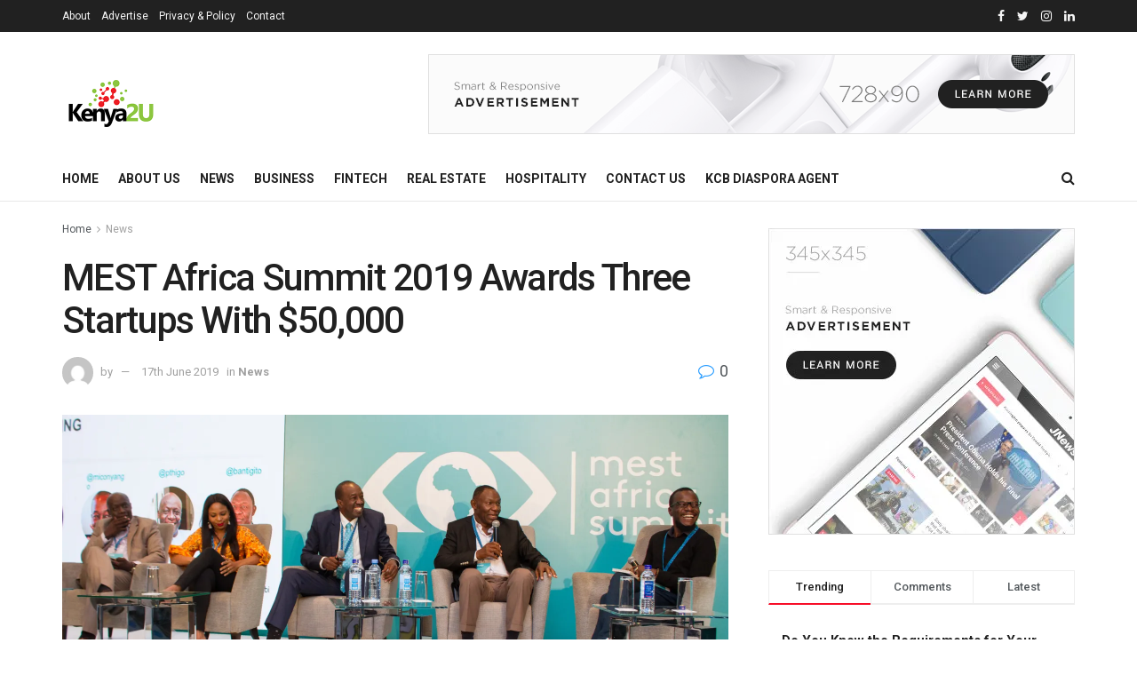

--- FILE ---
content_type: text/html; charset=UTF-8
request_url: https://www.kenya2uhub.com/news/mest-africa-summit-2019-awards-three-startups-with-50000/
body_size: 26338
content:
<!doctype html>
<!--[if lt IE 7]> <html class="no-js lt-ie9 lt-ie8 lt-ie7" lang="en-GB"> <![endif]-->
<!--[if IE 7]>    <html class="no-js lt-ie9 lt-ie8" lang="en-GB"> <![endif]-->
<!--[if IE 8]>    <html class="no-js lt-ie9" lang="en-GB"> <![endif]-->
<!--[if IE 9]>    <html class="no-js lt-ie10" lang="en-GB"> <![endif]-->
<!--[if gt IE 8]><!--> <html class="no-js" lang="en-GB"> <!--<![endif]-->
<head>
    <meta http-equiv="Content-Type" content="text/html; charset=UTF-8" />
    <meta name='viewport' content='width=device-width, initial-scale=1, user-scalable=yes' />
    <link rel="profile" href="http://gmpg.org/xfn/11" />
    <link rel="pingback" href="https://www.kenya2uhub.com/xmlrpc.php" />
    <meta name='robots' content='index, follow, max-image-preview:large, max-snippet:-1, max-video-preview:-1' />
<meta property="og:type" content="article">
<meta property="og:title" content="MEST Africa Summit 2019 Awards Three Startups With $50,000">
<meta property="og:site_name" content="Promoting and Connecting investment opportunities and businesses both in the Diaspora and in Kenya for Kenyans in Diaspora.">
<meta property="og:description" content="Nairobi had the privilege to hold the fourth annual MEST Africa Summit, which saw three startups from Kenya, Ghana and">
<meta property="og:url" content="https://www.kenya2uhub.com/news/mest-africa-summit-2019-awards-three-startups-with-50000/">
<meta property="og:locale" content="en_GB">
<meta property="og:image" content="https://i1.wp.com/www.kenya2uhub.com/wp-content/uploads/2019/06/Panel_IoT_AI_MachineLearning.jpg?fit=5176%2C2400&amp;ssl=1">
<meta property="og:image:height" content="2400">
<meta property="og:image:width" content="5176">
<meta property="article:published_time" content="2019-06-17T16:03:22+00:00">
<meta property="article:modified_time" content="2019-06-17T13:12:36+00:00">
<meta property="article:section" content="News">
<meta name="twitter:card" content="summary_large_image">
<meta name="twitter:title" content="MEST Africa Summit 2019 Awards Three Startups With $50,000">
<meta name="twitter:description" content="Nairobi had the privilege to hold the fourth annual MEST Africa Summit, which saw three startups from Kenya, Ghana and">
<meta name="twitter:url" content="https://www.kenya2uhub.com/news/mest-africa-summit-2019-awards-three-startups-with-50000/">
<meta name="twitter:site" content="">
<meta name="twitter:image:src" content="https://i1.wp.com/www.kenya2uhub.com/wp-content/uploads/2019/06/Panel_IoT_AI_MachineLearning.jpg?fit=5176%2C2400&amp;ssl=1">
<meta name="twitter:image:width" content="5176">
<meta name="twitter:image:height" content="2400">
<!-- Jetpack Site Verification Tags -->
<meta name="google-site-verification" content="SEl5GphUqKZGzdIhHgDhWRSaMZr1UssyK9P8Eifwq_c" />
			<script type="text/javascript">
			  var jnews_ajax_url = '/?ajax-request=jnews'
			</script>
			<script type="text/javascript">;window.jnews=window.jnews||{},window.jnews.library=window.jnews.library||{},window.jnews.library=function(){"use strict";var e=this;e.win=window,e.doc=document,e.noop=function(){},e.globalBody=e.doc.getElementsByTagName("body")[0],e.globalBody=e.globalBody?e.globalBody:e.doc,e.win.jnewsDataStorage=e.win.jnewsDataStorage||{_storage:new WeakMap,put:function(e,t,n){this._storage.has(e)||this._storage.set(e,new Map),this._storage.get(e).set(t,n)},get:function(e,t){return this._storage.get(e).get(t)},has:function(e,t){return this._storage.has(e)&&this._storage.get(e).has(t)},remove:function(e,t){var n=this._storage.get(e).delete(t);return 0===!this._storage.get(e).size&&this._storage.delete(e),n}},e.windowWidth=function(){return e.win.innerWidth||e.docEl.clientWidth||e.globalBody.clientWidth},e.windowHeight=function(){return e.win.innerHeight||e.docEl.clientHeight||e.globalBody.clientHeight},e.requestAnimationFrame=e.win.requestAnimationFrame||e.win.webkitRequestAnimationFrame||e.win.mozRequestAnimationFrame||e.win.msRequestAnimationFrame||window.oRequestAnimationFrame||function(e){return setTimeout(e,1e3/60)},e.cancelAnimationFrame=e.win.cancelAnimationFrame||e.win.webkitCancelAnimationFrame||e.win.webkitCancelRequestAnimationFrame||e.win.mozCancelAnimationFrame||e.win.msCancelRequestAnimationFrame||e.win.oCancelRequestAnimationFrame||function(e){clearTimeout(e)},e.classListSupport="classList"in document.createElement("_"),e.hasClass=e.classListSupport?function(e,t){return e.classList.contains(t)}:function(e,t){return e.className.indexOf(t)>=0},e.addClass=e.classListSupport?function(t,n){e.hasClass(t,n)||t.classList.add(n)}:function(t,n){e.hasClass(t,n)||(t.className+=" "+n)},e.removeClass=e.classListSupport?function(t,n){e.hasClass(t,n)&&t.classList.remove(n)}:function(t,n){e.hasClass(t,n)&&(t.className=t.className.replace(n,""))},e.objKeys=function(e){var t=[];for(var n in e)Object.prototype.hasOwnProperty.call(e,n)&&t.push(n);return t},e.isObjectSame=function(e,t){var n=!0;return JSON.stringify(e)!==JSON.stringify(t)&&(n=!1),n},e.extend=function(){for(var e,t,n,o=arguments[0]||{},i=1,a=arguments.length;i<a;i++)if(null!==(e=arguments[i]))for(t in e)o!==(n=e[t])&&void 0!==n&&(o[t]=n);return o},e.dataStorage=e.win.jnewsDataStorage,e.isVisible=function(e){return 0!==e.offsetWidth&&0!==e.offsetHeight||e.getBoundingClientRect().length},e.getHeight=function(e){return e.offsetHeight||e.clientHeight||e.getBoundingClientRect().height},e.getWidth=function(e){return e.offsetWidth||e.clientWidth||e.getBoundingClientRect().width},e.supportsPassive=!1;try{var t=Object.defineProperty({},"passive",{get:function(){e.supportsPassive=!0}});"createEvent"in e.doc?e.win.addEventListener("test",null,t):"fireEvent"in e.doc&&e.win.attachEvent("test",null)}catch(e){}e.passiveOption=!!e.supportsPassive&&{passive:!0},e.setStorage=function(e,t){e="jnews-"+e;var n={expired:Math.floor(((new Date).getTime()+432e5)/1e3)};t=Object.assign(n,t);localStorage.setItem(e,JSON.stringify(t))},e.getStorage=function(e){e="jnews-"+e;var t=localStorage.getItem(e);return null!==t&&0<t.length?JSON.parse(localStorage.getItem(e)):{}},e.expiredStorage=function(){var t,n="jnews-";for(var o in localStorage)o.indexOf(n)>-1&&"undefined"!==(t=e.getStorage(o.replace(n,""))).expired&&t.expired<Math.floor((new Date).getTime()/1e3)&&localStorage.removeItem(o)},e.addEvents=function(t,n,o){for(var i in n){var a=["touchstart","touchmove"].indexOf(i)>=0&&!o&&e.passiveOption;"createEvent"in e.doc?t.addEventListener(i,n[i],a):"fireEvent"in e.doc&&t.attachEvent("on"+i,n[i])}},e.removeEvents=function(t,n){for(var o in n)"createEvent"in e.doc?t.removeEventListener(o,n[o]):"fireEvent"in e.doc&&t.detachEvent("on"+o,n[o])},e.triggerEvents=function(t,n,o){var i;o=o||{detail:null};return"createEvent"in e.doc?(!(i=e.doc.createEvent("CustomEvent")||new CustomEvent(n)).initCustomEvent||i.initCustomEvent(n,!0,!1,o),void t.dispatchEvent(i)):"fireEvent"in e.doc?((i=e.doc.createEventObject()).eventType=n,void t.fireEvent("on"+i.eventType,i)):void 0},e.getParents=function(t,n){void 0===n&&(n=e.doc);for(var o=[],i=t.parentNode,a=!1;!a;)if(i){var r=i;r.querySelectorAll(n).length?a=!0:(o.push(r),i=r.parentNode)}else o=[],a=!0;return o},e.forEach=function(e,t,n){for(var o=0,i=e.length;o<i;o++)t.call(n,e[o],o)},e.getText=function(e){return e.innerText||e.textContent},e.setText=function(e,t){var n="object"==typeof t?t.innerText||t.textContent:t;e.innerText&&(e.innerText=n),e.textContent&&(e.textContent=n)},e.httpBuildQuery=function(t){return e.objKeys(t).reduce(function t(n){var o=arguments.length>1&&void 0!==arguments[1]?arguments[1]:null;return function(i,a){var r=n[a];a=encodeURIComponent(a);var s=o?"".concat(o,"[").concat(a,"]"):a;return null==r||"function"==typeof r?(i.push("".concat(s,"=")),i):["number","boolean","string"].includes(typeof r)?(i.push("".concat(s,"=").concat(encodeURIComponent(r))),i):(i.push(e.objKeys(r).reduce(t(r,s),[]).join("&")),i)}}(t),[]).join("&")},e.get=function(t,n,o,i){return o="function"==typeof o?o:e.noop,e.ajax("GET",t,n,o,i)},e.post=function(t,n,o,i){return o="function"==typeof o?o:e.noop,e.ajax("POST",t,n,o,i)},e.ajax=function(t,n,o,i,a){var r=new XMLHttpRequest,s=n,c=e.httpBuildQuery(o);if(t=-1!=["GET","POST"].indexOf(t)?t:"GET",r.open(t,s+("GET"==t?"?"+c:""),!0),"POST"==t&&r.setRequestHeader("Content-type","application/x-www-form-urlencoded"),r.setRequestHeader("X-Requested-With","XMLHttpRequest"),r.onreadystatechange=function(){4===r.readyState&&200<=r.status&&300>r.status&&"function"==typeof i&&i.call(void 0,r.response)},void 0!==a&&!a){return{xhr:r,send:function(){r.send("POST"==t?c:null)}}}return r.send("POST"==t?c:null),{xhr:r}},e.scrollTo=function(t,n,o){function i(e,t,n){this.start=this.position(),this.change=e-this.start,this.currentTime=0,this.increment=20,this.duration=void 0===n?500:n,this.callback=t,this.finish=!1,this.animateScroll()}return Math.easeInOutQuad=function(e,t,n,o){return(e/=o/2)<1?n/2*e*e+t:-n/2*(--e*(e-2)-1)+t},i.prototype.stop=function(){this.finish=!0},i.prototype.move=function(t){e.doc.documentElement.scrollTop=t,e.globalBody.parentNode.scrollTop=t,e.globalBody.scrollTop=t},i.prototype.position=function(){return e.doc.documentElement.scrollTop||e.globalBody.parentNode.scrollTop||e.globalBody.scrollTop},i.prototype.animateScroll=function(){this.currentTime+=this.increment;var t=Math.easeInOutQuad(this.currentTime,this.start,this.change,this.duration);this.move(t),this.currentTime<this.duration&&!this.finish?e.requestAnimationFrame.call(e.win,this.animateScroll.bind(this)):this.callback&&"function"==typeof this.callback&&this.callback()},new i(t,n,o)},e.unwrap=function(t){var n,o=t;e.forEach(t,(function(e,t){n?n+=e:n=e})),o.replaceWith(n)},e.performance={start:function(e){performance.mark(e+"Start")},stop:function(e){performance.mark(e+"End"),performance.measure(e,e+"Start",e+"End")}},e.fps=function(){var t=0,n=0,o=0;!function(){var i=t=0,a=0,r=0,s=document.getElementById("fpsTable"),c=function(t){void 0===document.getElementsByTagName("body")[0]?e.requestAnimationFrame.call(e.win,(function(){c(t)})):document.getElementsByTagName("body")[0].appendChild(t)};null===s&&((s=document.createElement("div")).style.position="fixed",s.style.top="120px",s.style.left="10px",s.style.width="100px",s.style.height="20px",s.style.border="1px solid black",s.style.fontSize="11px",s.style.zIndex="100000",s.style.backgroundColor="white",s.id="fpsTable",c(s));var l=function(){o++,n=Date.now(),(a=(o/(r=(n-t)/1e3)).toPrecision(2))!=i&&(i=a,s.innerHTML=i+"fps"),1<r&&(t=n,o=0),e.requestAnimationFrame.call(e.win,l)};l()}()},e.instr=function(e,t){for(var n=0;n<t.length;n++)if(-1!==e.toLowerCase().indexOf(t[n].toLowerCase()))return!0},e.winLoad=function(t,n){function o(o){if("complete"===e.doc.readyState||"interactive"===e.doc.readyState)return!o||n?setTimeout(t,n||1):t(o),1}o()||e.addEvents(e.win,{load:o})},e.docReady=function(t,n){function o(o){if("complete"===e.doc.readyState||"interactive"===e.doc.readyState)return!o||n?setTimeout(t,n||1):t(o),1}o()||e.addEvents(e.doc,{DOMContentLoaded:o})},e.fireOnce=function(){e.docReady((function(){e.assets=e.assets||[],e.assets.length&&(e.boot(),e.load_assets())}),50)},e.boot=function(){e.length&&e.doc.querySelectorAll("style[media]").forEach((function(e){"not all"==e.getAttribute("media")&&e.removeAttribute("media")}))},e.create_js=function(t,n){var o=e.doc.createElement("script");switch(o.setAttribute("src",t),n){case"defer":o.setAttribute("defer",!0);break;case"async":o.setAttribute("async",!0);break;case"deferasync":o.setAttribute("defer",!0),o.setAttribute("async",!0)}e.globalBody.appendChild(o)},e.load_assets=function(){"object"==typeof e.assets&&e.forEach(e.assets.slice(0),(function(t,n){var o="";t.defer&&(o+="defer"),t.async&&(o+="async"),e.create_js(t.url,o);var i=e.assets.indexOf(t);i>-1&&e.assets.splice(i,1)})),e.assets=jnewsoption.au_scripts=window.jnewsads=[]},e.setCookie=function(e,t,n){var o="";if(n){var i=new Date;i.setTime(i.getTime()+24*n*60*60*1e3),o="; expires="+i.toUTCString()}document.cookie=e+"="+(t||"")+o+"; path=/"},e.getCookie=function(e){for(var t=e+"=",n=document.cookie.split(";"),o=0;o<n.length;o++){for(var i=n[o];" "==i.charAt(0);)i=i.substring(1,i.length);if(0==i.indexOf(t))return i.substring(t.length,i.length)}return null},e.eraseCookie=function(e){document.cookie=e+"=; Path=/; Expires=Thu, 01 Jan 1970 00:00:01 GMT;"},e.docReady((function(){e.globalBody=e.globalBody==e.doc?e.doc.getElementsByTagName("body")[0]:e.globalBody,e.globalBody=e.globalBody?e.globalBody:e.doc})),e.winLoad((function(){e.winLoad((function(){var t=!1;if(void 0!==window.jnewsadmin)if(void 0!==window.file_version_checker){var n=e.objKeys(window.file_version_checker);n.length?n.forEach((function(e){t||"10.0.4"===window.file_version_checker[e]||(t=!0)})):t=!0}else t=!0;t&&(window.jnewsHelper.getMessage(),window.jnewsHelper.getNotice())}),2500)}))},window.jnews.library=new window.jnews.library;</script><script type="module">;/*! instant.page v5.1.1 - (C) 2019-2020 Alexandre Dieulot - https://instant.page/license */
let t,e;const n=new Set,o=document.createElement("link"),i=o.relList&&o.relList.supports&&o.relList.supports("prefetch")&&window.IntersectionObserver&&"isIntersecting"in IntersectionObserverEntry.prototype,s="instantAllowQueryString"in document.body.dataset,a="instantAllowExternalLinks"in document.body.dataset,r="instantWhitelist"in document.body.dataset,c="instantMousedownShortcut"in document.body.dataset,d=1111;let l=65,u=!1,f=!1,m=!1;if("instantIntensity"in document.body.dataset){const t=document.body.dataset.instantIntensity;if("mousedown"==t.substr(0,"mousedown".length))u=!0,"mousedown-only"==t&&(f=!0);else if("viewport"==t.substr(0,"viewport".length))navigator.connection&&(navigator.connection.saveData||navigator.connection.effectiveType&&navigator.connection.effectiveType.includes("2g"))||("viewport"==t?document.documentElement.clientWidth*document.documentElement.clientHeight<45e4&&(m=!0):"viewport-all"==t&&(m=!0));else{const e=parseInt(t);isNaN(e)||(l=e)}}if(i){const n={capture:!0,passive:!0};if(f||document.addEventListener("touchstart",(function(t){e=performance.now();const n=t.target.closest("a");h(n)&&v(n.href)}),n),u?c||document.addEventListener("mousedown",(function(t){const e=t.target.closest("a");h(e)&&v(e.href)}),n):document.addEventListener("mouseover",(function(n){if(performance.now()-e<d)return;if(!("closest"in n.target))return;const o=n.target.closest("a");h(o)&&(o.addEventListener("mouseout",p,{passive:!0}),t=setTimeout((()=>{v(o.href),t=void 0}),l))}),n),c&&document.addEventListener("mousedown",(function(t){if(performance.now()-e<d)return;const n=t.target.closest("a");if(t.which>1||t.metaKey||t.ctrlKey)return;if(!n)return;n.addEventListener("click",(function(t){1337!=t.detail&&t.preventDefault()}),{capture:!0,passive:!1,once:!0});const o=new MouseEvent("click",{view:window,bubbles:!0,cancelable:!1,detail:1337});n.dispatchEvent(o)}),n),m){let t;(t=window.requestIdleCallback?t=>{requestIdleCallback(t,{timeout:1500})}:t=>{t()})((()=>{const t=new IntersectionObserver((e=>{e.forEach((e=>{if(e.isIntersecting){const n=e.target;t.unobserve(n),v(n.href)}}))}));document.querySelectorAll("a").forEach((e=>{h(e)&&t.observe(e)}))}))}}function p(e){e.relatedTarget&&e.target.closest("a")==e.relatedTarget.closest("a")||t&&(clearTimeout(t),t=void 0)}function h(t){if(t&&t.href&&(!r||"instant"in t.dataset)&&(a||t.origin==location.origin||"instant"in t.dataset)&&["http:","https:"].includes(t.protocol)&&("http:"!=t.protocol||"https:"!=location.protocol)&&(s||!t.search||"instant"in t.dataset)&&!(t.hash&&t.pathname+t.search==location.pathname+location.search||"noInstant"in t.dataset))return!0}function v(t){if(n.has(t))return;const e=document.createElement("link");e.rel="prefetch",e.href=t,document.head.appendChild(e),n.add(t)}</script>
	<!-- This site is optimized with the Yoast SEO plugin v17.7 - https://yoast.com/wordpress/plugins/seo/ -->
	<title>MEST Africa Summit 2019 Awards Three Startups With $50,000 - Promoting and Connecting investment opportunities and businesses both in the Diaspora and in Kenya for Kenyans in Diaspora.</title>
	<link rel="canonical" href="https://www.kenya2uhub.com/news/mest-africa-summit-2019-awards-three-startups-with-50000/" />
	<meta property="og:locale" content="en_GB" />
	<meta property="og:type" content="article" />
	<meta property="og:title" content="MEST Africa Summit 2019 Awards Three Startups With $50,000 - Promoting and Connecting investment opportunities and businesses both in the Diaspora and in Kenya for Kenyans in Diaspora." />
	<meta property="og:description" content="Nairobi had the privilege to hold the fourth annual MEST Africa Summit, which saw three startups from Kenya, Ghana and South Africa being awarded $50,000 in Equity by MEST and $25,000 in credit from Microsoft. The three-day event took place from 10th to 12th June at the Radisson Blu Hotel and Nairobi incubator — the Nairobi Garage [&hellip;]" />
	<meta property="og:url" content="https://www.kenya2uhub.com/news/mest-africa-summit-2019-awards-three-startups-with-50000/" />
	<meta property="og:site_name" content="Promoting and Connecting investment opportunities and businesses both in the Diaspora and in Kenya for Kenyans in Diaspora." />
	<meta property="article:publisher" content="https://www.facebook.com/Kenya2U.Hub/" />
	<meta property="article:published_time" content="2019-06-17T16:03:22+00:00" />
	<meta property="article:modified_time" content="2019-06-17T13:12:36+00:00" />
	<meta property="og:image" content="https://www.kenya2uhub.com/wp-content/uploads/2019/06/Panel_IoT_AI_MachineLearning-1024x475.jpg" />
	<meta property="og:image:width" content="1024" />
	<meta property="og:image:height" content="475" />
	<meta name="twitter:card" content="summary_large_image" />
	<meta name="twitter:label1" content="Written by" />
	<meta name="twitter:data1" content="" />
	<meta name="twitter:label2" content="Estimated reading time" />
	<meta name="twitter:data2" content="1 minute" />
	<script type="application/ld+json" class="yoast-schema-graph">{"@context":"https://schema.org","@graph":[{"@type":"Organization","@id":"https://www.kenya2uhub.com/#organization","name":"KENYA2U LTD","url":"https://www.kenya2uhub.com/","sameAs":["https://www.facebook.com/Kenya2U.Hub/","https://www.instagram.com/kenya2u.hub/","https://www.linkedin.com/in/kenya2u-ltd-372b88175/"],"logo":{"@type":"ImageObject","@id":"https://www.kenya2uhub.com/#logo","inLanguage":"en-GB","url":"https://i0.wp.com/www.kenya2uhub.com/wp-content/uploads/2019/11/Kenya-2-u-Logo-scaled.png?fit=2560%2C1426&ssl=1","contentUrl":"https://i0.wp.com/www.kenya2uhub.com/wp-content/uploads/2019/11/Kenya-2-u-Logo-scaled.png?fit=2560%2C1426&ssl=1","width":2560,"height":1426,"caption":"KENYA2U LTD"},"image":{"@id":"https://www.kenya2uhub.com/#logo"}},{"@type":"WebSite","@id":"https://www.kenya2uhub.com/#website","url":"https://www.kenya2uhub.com/","name":"Kenya2UHub","description":"Promoting and Connecting investment opportunities","publisher":{"@id":"https://www.kenya2uhub.com/#organization"},"potentialAction":[{"@type":"SearchAction","target":{"@type":"EntryPoint","urlTemplate":"https://www.kenya2uhub.com/?s={search_term_string}"},"query-input":"required name=search_term_string"}],"inLanguage":"en-GB"},{"@type":"ImageObject","@id":"https://www.kenya2uhub.com/news/mest-africa-summit-2019-awards-three-startups-with-50000/#primaryimage","inLanguage":"en-GB","url":"https://i1.wp.com/www.kenya2uhub.com/wp-content/uploads/2019/06/Panel_IoT_AI_MachineLearning.jpg?fit=5176%2C2400&ssl=1","contentUrl":"https://i1.wp.com/www.kenya2uhub.com/wp-content/uploads/2019/06/Panel_IoT_AI_MachineLearning.jpg?fit=5176%2C2400&ssl=1","width":5176,"height":2400},{"@type":"WebPage","@id":"https://www.kenya2uhub.com/news/mest-africa-summit-2019-awards-three-startups-with-50000/#webpage","url":"https://www.kenya2uhub.com/news/mest-africa-summit-2019-awards-three-startups-with-50000/","name":"MEST Africa Summit 2019 Awards Three Startups With $50,000 - Promoting and Connecting investment opportunities and businesses both in the Diaspora and in Kenya for Kenyans in Diaspora.","isPartOf":{"@id":"https://www.kenya2uhub.com/#website"},"primaryImageOfPage":{"@id":"https://www.kenya2uhub.com/news/mest-africa-summit-2019-awards-three-startups-with-50000/#primaryimage"},"datePublished":"2019-06-17T16:03:22+00:00","dateModified":"2019-06-17T13:12:36+00:00","breadcrumb":{"@id":"https://www.kenya2uhub.com/news/mest-africa-summit-2019-awards-three-startups-with-50000/#breadcrumb"},"inLanguage":"en-GB","potentialAction":[{"@type":"ReadAction","target":["https://www.kenya2uhub.com/news/mest-africa-summit-2019-awards-three-startups-with-50000/"]}]},{"@type":"BreadcrumbList","@id":"https://www.kenya2uhub.com/news/mest-africa-summit-2019-awards-three-startups-with-50000/#breadcrumb","itemListElement":[{"@type":"ListItem","position":1,"name":"Home","item":"https://www.kenya2uhub.com/"},{"@type":"ListItem","position":2,"name":"MEST Africa Summit 2019 Awards Three Startups With $50,000"}]},{"@type":"Article","@id":"https://www.kenya2uhub.com/news/mest-africa-summit-2019-awards-three-startups-with-50000/#article","isPartOf":{"@id":"https://www.kenya2uhub.com/news/mest-africa-summit-2019-awards-three-startups-with-50000/#webpage"},"author":{"@id":""},"headline":"MEST Africa Summit 2019 Awards Three Startups With $50,000","datePublished":"2019-06-17T16:03:22+00:00","dateModified":"2019-06-17T13:12:36+00:00","mainEntityOfPage":{"@id":"https://www.kenya2uhub.com/news/mest-africa-summit-2019-awards-three-startups-with-50000/#webpage"},"wordCount":299,"publisher":{"@id":"https://www.kenya2uhub.com/#organization"},"image":{"@id":"https://www.kenya2uhub.com/news/mest-africa-summit-2019-awards-three-startups-with-50000/#primaryimage"},"thumbnailUrl":"https://i1.wp.com/www.kenya2uhub.com/wp-content/uploads/2019/06/Panel_IoT_AI_MachineLearning.jpg?fit=5176%2C2400&ssl=1","articleSection":["News"],"inLanguage":"en-GB"},{"@type":"Person","@id":"","url":"https://www.kenya2uhub.com/author/"}]}</script>
	<!-- / Yoast SEO plugin. -->


<link rel='dns-prefetch' href='//secure.gravatar.com' />
<link rel='dns-prefetch' href='//platform-api.sharethis.com' />
<link rel='dns-prefetch' href='//fonts.googleapis.com' />
<link rel='dns-prefetch' href='//s.w.org' />
<link rel='dns-prefetch' href='//v0.wordpress.com' />
<link rel='dns-prefetch' href='//i0.wp.com' />
<link rel='dns-prefetch' href='//i1.wp.com' />
<link rel='dns-prefetch' href='//i2.wp.com' />
<link rel='dns-prefetch' href='//c0.wp.com' />
<link rel='dns-prefetch' href='//widgets.wp.com' />
<link rel='dns-prefetch' href='//s0.wp.com' />
<link rel='dns-prefetch' href='//0.gravatar.com' />
<link rel='dns-prefetch' href='//1.gravatar.com' />
<link rel='dns-prefetch' href='//2.gravatar.com' />
<link rel='dns-prefetch' href='//pagead2.googlesyndication.com' />
<link rel='preconnect' href='https://fonts.gstatic.com' />
<link rel="alternate" type="application/rss+xml" title="Promoting and Connecting investment opportunities and businesses both in the Diaspora and in Kenya for Kenyans in Diaspora. &raquo; Feed" href="https://www.kenya2uhub.com/feed/" />
<link rel="alternate" type="application/rss+xml" title="Promoting and Connecting investment opportunities and businesses both in the Diaspora and in Kenya for Kenyans in Diaspora. &raquo; Comments Feed" href="https://www.kenya2uhub.com/comments/feed/" />
		<script type="text/javascript">
			window._wpemojiSettings = {"baseUrl":"https:\/\/s.w.org\/images\/core\/emoji\/13.1.0\/72x72\/","ext":".png","svgUrl":"https:\/\/s.w.org\/images\/core\/emoji\/13.1.0\/svg\/","svgExt":".svg","source":{"concatemoji":"https:\/\/www.kenya2uhub.com\/wp-includes\/js\/wp-emoji-release.min.js?ver=5.8.12"}};
			!function(e,a,t){var n,r,o,i=a.createElement("canvas"),p=i.getContext&&i.getContext("2d");function s(e,t){var a=String.fromCharCode;p.clearRect(0,0,i.width,i.height),p.fillText(a.apply(this,e),0,0);e=i.toDataURL();return p.clearRect(0,0,i.width,i.height),p.fillText(a.apply(this,t),0,0),e===i.toDataURL()}function c(e){var t=a.createElement("script");t.src=e,t.defer=t.type="text/javascript",a.getElementsByTagName("head")[0].appendChild(t)}for(o=Array("flag","emoji"),t.supports={everything:!0,everythingExceptFlag:!0},r=0;r<o.length;r++)t.supports[o[r]]=function(e){if(!p||!p.fillText)return!1;switch(p.textBaseline="top",p.font="600 32px Arial",e){case"flag":return s([127987,65039,8205,9895,65039],[127987,65039,8203,9895,65039])?!1:!s([55356,56826,55356,56819],[55356,56826,8203,55356,56819])&&!s([55356,57332,56128,56423,56128,56418,56128,56421,56128,56430,56128,56423,56128,56447],[55356,57332,8203,56128,56423,8203,56128,56418,8203,56128,56421,8203,56128,56430,8203,56128,56423,8203,56128,56447]);case"emoji":return!s([10084,65039,8205,55357,56613],[10084,65039,8203,55357,56613])}return!1}(o[r]),t.supports.everything=t.supports.everything&&t.supports[o[r]],"flag"!==o[r]&&(t.supports.everythingExceptFlag=t.supports.everythingExceptFlag&&t.supports[o[r]]);t.supports.everythingExceptFlag=t.supports.everythingExceptFlag&&!t.supports.flag,t.DOMReady=!1,t.readyCallback=function(){t.DOMReady=!0},t.supports.everything||(n=function(){t.readyCallback()},a.addEventListener?(a.addEventListener("DOMContentLoaded",n,!1),e.addEventListener("load",n,!1)):(e.attachEvent("onload",n),a.attachEvent("onreadystatechange",function(){"complete"===a.readyState&&t.readyCallback()})),(n=t.source||{}).concatemoji?c(n.concatemoji):n.wpemoji&&n.twemoji&&(c(n.twemoji),c(n.wpemoji)))}(window,document,window._wpemojiSettings);
		</script>
		<style type="text/css">
img.wp-smiley,
img.emoji {
	display: inline !important;
	border: none !important;
	box-shadow: none !important;
	height: 1em !important;
	width: 1em !important;
	margin: 0 .07em !important;
	vertical-align: -0.1em !important;
	background: none !important;
	padding: 0 !important;
}
</style>
	<link rel='stylesheet' id='wp-block-library-css'  href='https://c0.wp.com/c/5.8.12/wp-includes/css/dist/block-library/style.min.css' type='text/css' media='all' />
<style id='wp-block-library-inline-css' type='text/css'>
.has-text-align-justify{text-align:justify;}
</style>
<link rel='stylesheet' id='mediaelement-css'  href='https://c0.wp.com/c/5.8.12/wp-includes/js/mediaelement/mediaelementplayer-legacy.min.css' type='text/css' media='all' />
<link rel='stylesheet' id='wp-mediaelement-css'  href='https://c0.wp.com/c/5.8.12/wp-includes/js/mediaelement/wp-mediaelement.min.css' type='text/css' media='all' />
<link rel='stylesheet' id='extendify-sdk-utility-classes-css'  href='https://www.kenya2uhub.com/wp-content/plugins/redux-framework/redux-core/extendify-sdk/public/build/extendify-utilities.css?ver=13.1' type='text/css' media='all' />
<link rel='stylesheet' id='contact-form-7-css'  href='https://www.kenya2uhub.com/wp-content/plugins/contact-form-7/includes/css/styles.css?ver=5.5.3' type='text/css' media='all' />
<link rel='stylesheet' id='rs-plugin-settings-css'  href='https://www.kenya2uhub.com/wp-content/plugins/revslider/public/assets/css/rs6.css?ver=6.4.11' type='text/css' media='all' />
<style id='rs-plugin-settings-inline-css' type='text/css'>
#rs-demo-id {}
</style>
<link rel='stylesheet' id='js_composer_front-css'  href='https://www.kenya2uhub.com/wp-content/plugins/js_composer/assets/css/js_composer.min.css?ver=6.7.0' type='text/css' media='all' />
<link rel='stylesheet' id='newsletter-css'  href='https://www.kenya2uhub.com/wp-content/plugins/newsletter/style.css?ver=7.6.8' type='text/css' media='all' />
<link rel='stylesheet' id='jeg_customizer_font-css'  href='//fonts.googleapis.com/css?family=Roboto%3Aregular%2C500%2C700%2C500%2Cregular&#038;display=swap&#038;ver=1.2.6' type='text/css' media='all' />
<link rel='stylesheet' id='jnews-frontend-css'  href='https://www.kenya2uhub.com/wp-content/themes/jnews/assets/dist/frontend.min.css?ver=11.1.0' type='text/css' media='all' />
<link rel='stylesheet' id='jnews-js-composer-css'  href='https://www.kenya2uhub.com/wp-content/themes/jnews/assets/css/js-composer-frontend.css?ver=11.1.0' type='text/css' media='all' />
<link rel='stylesheet' id='jnews-style-css'  href='https://www.kenya2uhub.com/wp-content/themes/jnews/style.css?ver=11.1.0' type='text/css' media='all' />
<link rel='stylesheet' id='jnews-darkmode-css'  href='https://www.kenya2uhub.com/wp-content/themes/jnews/assets/css/darkmode.css?ver=11.1.0' type='text/css' media='all' />
<link rel='stylesheet' id='social-logos-css'  href='https://c0.wp.com/p/jetpack/10.3/_inc/social-logos/social-logos.min.css' type='text/css' media='all' />
<link rel='stylesheet' id='jetpack_css-css'  href='https://c0.wp.com/p/jetpack/10.3/css/jetpack.css' type='text/css' media='all' />
<link rel='stylesheet' id='jnews-paywall-css'  href='https://www.kenya2uhub.com/wp-content/plugins/jnews-paywall/assets/css/jpw-frontend.css?ver=10.0.0' type='text/css' media='all' />
<link rel='stylesheet' id='jnews-social-login-style-css'  href='https://www.kenya2uhub.com/wp-content/plugins/jnews-social-login/assets/css/plugin.css?ver=10.0.0' type='text/css' media='all' />
<link rel='stylesheet' id='jnews-select-share-css'  href='https://www.kenya2uhub.com/wp-content/plugins/jnews-social-share/assets/css/plugin.css' type='text/css' media='all' />
<link rel='stylesheet' id='jnews-weather-style-css'  href='https://www.kenya2uhub.com/wp-content/plugins/jnews-weather/assets/css/plugin.css?ver=10.0.1' type='text/css' media='all' />
<script type='text/javascript' id='jetpack_related-posts-js-extra'>
/* <![CDATA[ */
var related_posts_js_options = {"post_heading":"h4"};
/* ]]> */
</script>
<script type='text/javascript' src='https://c0.wp.com/p/jetpack/10.3/_inc/build/related-posts/related-posts.min.js' id='jetpack_related-posts-js'></script>
<script type='text/javascript' src='https://c0.wp.com/c/5.8.12/wp-includes/js/jquery/jquery.min.js' id='jquery-core-js'></script>
<script type='text/javascript' src='https://c0.wp.com/c/5.8.12/wp-includes/js/jquery/jquery-migrate.min.js' id='jquery-migrate-js'></script>
<script type='text/javascript' src='https://www.kenya2uhub.com/wp-content/plugins/revslider/public/assets/js/rbtools.min.js?ver=6.4.8' id='tp-tools-js'></script>
<script type='text/javascript' src='https://www.kenya2uhub.com/wp-content/plugins/revslider/public/assets/js/rs6.min.js?ver=6.4.11' id='revmin-js'></script>
<script type='text/javascript' src='//platform-api.sharethis.com/js/sharethis.js#product=ga&#038;property=6009559577ac8800133c3028' id='googleanalytics-platform-sharethis-js'></script>
<link rel="https://api.w.org/" href="https://www.kenya2uhub.com/wp-json/" /><link rel="alternate" type="application/json" href="https://www.kenya2uhub.com/wp-json/wp/v2/posts/7183" /><link rel="EditURI" type="application/rsd+xml" title="RSD" href="https://www.kenya2uhub.com/xmlrpc.php?rsd" />
<link rel="wlwmanifest" type="application/wlwmanifest+xml" href="https://www.kenya2uhub.com/wp-includes/wlwmanifest.xml" /> 
<meta name="generator" content="WordPress 5.8.12" />
<link rel='shortlink' href='https://wp.me/p9Oup2-1RR' />
<link rel="alternate" type="application/json+oembed" href="https://www.kenya2uhub.com/wp-json/oembed/1.0/embed?url=https%3A%2F%2Fwww.kenya2uhub.com%2Fnews%2Fmest-africa-summit-2019-awards-three-startups-with-50000%2F" />
<link rel="alternate" type="text/xml+oembed" href="https://www.kenya2uhub.com/wp-json/oembed/1.0/embed?url=https%3A%2F%2Fwww.kenya2uhub.com%2Fnews%2Fmest-africa-summit-2019-awards-three-startups-with-50000%2F&#038;format=xml" />
<meta name="framework" content="Redux 4.3.4" /><meta name="generator" content="Site Kit by Google 1.46.0" /><script async src="//pagead2.googlesyndication.com/pagead/js/adsbygoogle.js"></script>
<script>
  (adsbygoogle = window.adsbygoogle || []).push({
    google_ad_client: "ca-pub-4744879238238031",
    enable_page_level_ads: true
  });
</script><style type='text/css'>img#wpstats{display:none}</style>
		
<!-- Google AdSense snippet added by Site Kit -->
<meta name="google-adsense-platform-account" content="ca-host-pub-2644536267352236">
<meta name="google-adsense-platform-domain" content="sitekit.withgoogle.com">
<!-- End Google AdSense snippet added by Site Kit -->
<script>
(function() {
	(function (i, s, o, g, r, a, m) {
		i['GoogleAnalyticsObject'] = r;
		i[r] = i[r] || function () {
				(i[r].q = i[r].q || []).push(arguments)
			}, i[r].l = 1 * new Date();
		a = s.createElement(o),
			m = s.getElementsByTagName(o)[0];
		a.async = 1;
		a.src = g;
		m.parentNode.insertBefore(a, m)
	})(window, document, 'script', 'https://google-analytics.com/analytics.js', 'ga');

	ga('create', 'UA-123728105-8', 'auto');
			ga('send', 'pageview');
	})();
</script>
<meta name="generator" content="Powered by WPBakery Page Builder - drag and drop page builder for WordPress."/>

<!-- Google AdSense snippet added by Site Kit -->
<script src="https://pagead2.googlesyndication.com/pagead/js/adsbygoogle.js?client=ca-pub-4744879238238031" crossorigin="anonymous" type="text/javascript"></script>

<!-- End Google AdSense snippet added by Site Kit -->
<meta name="generator" content="Powered by Slider Revolution 6.4.11 - responsive, Mobile-Friendly Slider Plugin for WordPress with comfortable drag and drop interface." />
<script type='application/ld+json'>{"@context":"http:\/\/schema.org","@type":"Organization","@id":"https:\/\/www.kenya2uhub.com\/#organization","url":"https:\/\/www.kenya2uhub.com\/","name":"","logo":{"@type":"ImageObject","url":""},"sameAs":["#","#","#","#"]}</script>
<script type='application/ld+json'>{"@context":"http:\/\/schema.org","@type":"WebSite","@id":"https:\/\/www.kenya2uhub.com\/#website","url":"https:\/\/www.kenya2uhub.com\/","name":"","potentialAction":{"@type":"SearchAction","target":"https:\/\/www.kenya2uhub.com\/?s={search_term_string}","query-input":"required name=search_term_string"}}</script>
<link rel="icon" href="https://i0.wp.com/www.kenya2uhub.com/wp-content/uploads/2021/12/new-logo-e1639297632910.png?fit=32%2C18&#038;ssl=1" sizes="32x32" />
<link rel="icon" href="https://i0.wp.com/www.kenya2uhub.com/wp-content/uploads/2021/12/new-logo-e1639297632910.png?fit=192%2C107&#038;ssl=1" sizes="192x192" />
<link rel="apple-touch-icon" href="https://i0.wp.com/www.kenya2uhub.com/wp-content/uploads/2021/12/new-logo-e1639297632910.png?fit=180%2C100&#038;ssl=1" />
<meta name="msapplication-TileImage" content="https://i0.wp.com/www.kenya2uhub.com/wp-content/uploads/2021/12/new-logo-e1639297632910.png?fit=216%2C120&#038;ssl=1" />
<style id="jeg_dynamic_css" type="text/css" data-type="jeg_custom-css">.jeg_topbar .jeg_nav_row, .jeg_topbar .jeg_search_no_expand .jeg_search_input { line-height : 36px; } .jeg_topbar .jeg_nav_row, .jeg_topbar .jeg_nav_icon { height : 36px; } .jeg_header .jeg_bottombar, .jeg_header .jeg_bottombar.jeg_navbar_dark, .jeg_bottombar.jeg_navbar_boxed .jeg_nav_row, .jeg_bottombar.jeg_navbar_dark.jeg_navbar_boxed .jeg_nav_row { border-top-width : 0px; } .jeg_header .socials_widget > a > i.fa:before { color : #f5f5f5; } .jeg_header .socials_widget.nobg > a > span.jeg-icon svg { fill : #f5f5f5; } .jeg_header .socials_widget > a > span.jeg-icon svg { fill : #f5f5f5; } body,input,textarea,select,.chosen-container-single .chosen-single,.btn,.button { font-family: Roboto,Helvetica,Arial,sans-serif; } .jeg_post_title, .entry-header .jeg_post_title, .jeg_single_tpl_2 .entry-header .jeg_post_title, .jeg_single_tpl_3 .entry-header .jeg_post_title, .jeg_single_tpl_6 .entry-header .jeg_post_title, .jeg_content .jeg_custom_title_wrapper .jeg_post_title { font-family: Roboto,Helvetica,Arial,sans-serif;font-weight : 500; font-style : normal;  } .jeg_post_excerpt p, .content-inner p { font-family: Roboto,Helvetica,Arial,sans-serif;font-weight : 400; font-style : normal;  } </style><style type="text/css">
					.no_thumbnail .jeg_thumb,
					.thumbnail-container.no_thumbnail {
					    display: none !important;
					}
					.jeg_search_result .jeg_pl_xs_3.no_thumbnail .jeg_postblock_content,
					.jeg_sidefeed .jeg_pl_xs_3.no_thumbnail .jeg_postblock_content,
					.jeg_pl_sm.no_thumbnail .jeg_postblock_content {
					    margin-left: 0;
					}
					.jeg_postblock_11 .no_thumbnail .jeg_postblock_content,
					.jeg_postblock_12 .no_thumbnail .jeg_postblock_content,
					.jeg_postblock_12.jeg_col_3o3 .no_thumbnail .jeg_postblock_content  {
					    margin-top: 0;
					}
					.jeg_postblock_15 .jeg_pl_md_box.no_thumbnail .jeg_postblock_content,
					.jeg_postblock_19 .jeg_pl_md_box.no_thumbnail .jeg_postblock_content,
					.jeg_postblock_24 .jeg_pl_md_box.no_thumbnail .jeg_postblock_content,
					.jeg_sidefeed .jeg_pl_md_box .jeg_postblock_content {
					    position: relative;
					}
					.jeg_postblock_carousel_2 .no_thumbnail .jeg_post_title a,
					.jeg_postblock_carousel_2 .no_thumbnail .jeg_post_title a:hover,
					.jeg_postblock_carousel_2 .no_thumbnail .jeg_post_meta .fa {
					    color: #212121 !important;
					} 
					.jnews-dark-mode .jeg_postblock_carousel_2 .no_thumbnail .jeg_post_title a,
					.jnews-dark-mode .jeg_postblock_carousel_2 .no_thumbnail .jeg_post_title a:hover,
					.jnews-dark-mode .jeg_postblock_carousel_2 .no_thumbnail .jeg_post_meta .fa {
					    color: #fff !important;
					} 
				</style><script type="text/javascript">function setREVStartSize(e){
			//window.requestAnimationFrame(function() {				 
				window.RSIW = window.RSIW===undefined ? window.innerWidth : window.RSIW;	
				window.RSIH = window.RSIH===undefined ? window.innerHeight : window.RSIH;	
				try {								
					var pw = document.getElementById(e.c).parentNode.offsetWidth,
						newh;
					pw = pw===0 || isNaN(pw) ? window.RSIW : pw;
					e.tabw = e.tabw===undefined ? 0 : parseInt(e.tabw);
					e.thumbw = e.thumbw===undefined ? 0 : parseInt(e.thumbw);
					e.tabh = e.tabh===undefined ? 0 : parseInt(e.tabh);
					e.thumbh = e.thumbh===undefined ? 0 : parseInt(e.thumbh);
					e.tabhide = e.tabhide===undefined ? 0 : parseInt(e.tabhide);
					e.thumbhide = e.thumbhide===undefined ? 0 : parseInt(e.thumbhide);
					e.mh = e.mh===undefined || e.mh=="" || e.mh==="auto" ? 0 : parseInt(e.mh,0);		
					if(e.layout==="fullscreen" || e.l==="fullscreen") 						
						newh = Math.max(e.mh,window.RSIH);					
					else{					
						e.gw = Array.isArray(e.gw) ? e.gw : [e.gw];
						for (var i in e.rl) if (e.gw[i]===undefined || e.gw[i]===0) e.gw[i] = e.gw[i-1];					
						e.gh = e.el===undefined || e.el==="" || (Array.isArray(e.el) && e.el.length==0)? e.gh : e.el;
						e.gh = Array.isArray(e.gh) ? e.gh : [e.gh];
						for (var i in e.rl) if (e.gh[i]===undefined || e.gh[i]===0) e.gh[i] = e.gh[i-1];
											
						var nl = new Array(e.rl.length),
							ix = 0,						
							sl;					
						e.tabw = e.tabhide>=pw ? 0 : e.tabw;
						e.thumbw = e.thumbhide>=pw ? 0 : e.thumbw;
						e.tabh = e.tabhide>=pw ? 0 : e.tabh;
						e.thumbh = e.thumbhide>=pw ? 0 : e.thumbh;					
						for (var i in e.rl) nl[i] = e.rl[i]<window.RSIW ? 0 : e.rl[i];
						sl = nl[0];									
						for (var i in nl) if (sl>nl[i] && nl[i]>0) { sl = nl[i]; ix=i;}															
						var m = pw>(e.gw[ix]+e.tabw+e.thumbw) ? 1 : (pw-(e.tabw+e.thumbw)) / (e.gw[ix]);					
						newh =  (e.gh[ix] * m) + (e.tabh + e.thumbh);
					}				
					if(window.rs_init_css===undefined) window.rs_init_css = document.head.appendChild(document.createElement("style"));					
					document.getElementById(e.c).height = newh+"px";
					window.rs_init_css.innerHTML += "#"+e.c+"_wrapper { height: "+newh+"px }";				
				} catch(e){
					console.log("Failure at Presize of Slider:" + e)
				}					   
			//});
		  };</script>
<noscript><style> .wpb_animate_when_almost_visible { opacity: 1; }</style></noscript></head>
<body class="post-template-default single single-post postid-7183 single-format-standard wp-embed-responsive non-logged-in jeg_toggle_light jeg_single_tpl_1 jnews jsc_normal wpb-js-composer js-comp-ver-6.7.0 vc_responsive">

    
    
    <div class="jeg_ad jeg_ad_top jnews_header_top_ads">
        <div class='ads-wrapper  '></div>    </div>

    <!-- The Main Wrapper
    ============================================= -->
    <div class="jeg_viewport">

        
        <div class="jeg_header_wrapper">
            <div class="jeg_header_instagram_wrapper">
    </div>

<!-- HEADER -->
<div class="jeg_header normal">
    <div class="jeg_topbar jeg_container jeg_navbar_wrapper dark">
    <div class="container">
        <div class="jeg_nav_row">
            
                <div class="jeg_nav_col jeg_nav_left  jeg_nav_grow">
                    <div class="item_wrap jeg_nav_alignleft">
                        <div class="jeg_nav_item">
	<ul class="jeg_menu jeg_top_menu"><li id="menu-item-14072" class="menu-item menu-item-type-custom menu-item-object-custom menu-item-14072"><a href="#">About</a></li>
<li id="menu-item-14073" class="menu-item menu-item-type-custom menu-item-object-custom menu-item-14073"><a href="#">Advertise</a></li>
<li id="menu-item-14074" class="menu-item menu-item-type-custom menu-item-object-custom menu-item-14074"><a href="#">Privacy &#038; Policy</a></li>
<li id="menu-item-14075" class="menu-item menu-item-type-custom menu-item-object-custom menu-item-14075"><a href="#">Contact</a></li>
</ul></div>                    </div>
                </div>

                
                <div class="jeg_nav_col jeg_nav_center  jeg_nav_normal">
                    <div class="item_wrap jeg_nav_aligncenter">
                                            </div>
                </div>

                
                <div class="jeg_nav_col jeg_nav_right  jeg_nav_normal">
                    <div class="item_wrap jeg_nav_alignright">
                        			<div
				class="jeg_nav_item socials_widget jeg_social_icon_block nobg">
				<a href="#" target='_blank' rel='external noopener nofollow' class="jeg_facebook"><i class="fa fa-facebook"></i> </a><a href="#" target='_blank' rel='external noopener nofollow' class="jeg_twitter"><i class="fa fa-twitter"></i> </a><a href="#" target='_blank' rel='external noopener nofollow' class="jeg_instagram"><i class="fa fa-instagram"></i> </a><a href="#" target='_blank' rel='external noopener nofollow' class="jeg_linkedin"><i class="fa fa-linkedin"></i> </a>			</div>
			                    </div>
                </div>

                        </div>
    </div>
</div><!-- /.jeg_container --><div class="jeg_midbar jeg_container jeg_navbar_wrapper normal">
    <div class="container">
        <div class="jeg_nav_row">
            
                <div class="jeg_nav_col jeg_nav_left jeg_nav_normal">
                    <div class="item_wrap jeg_nav_alignleft">
                        <div class="jeg_nav_item jeg_logo jeg_desktop_logo">
			<div class="site-title">
			<a href="https://www.kenya2uhub.com/" style="padding: 20px 0px 0px 0px;">
				<img class='jeg_logo_img' src="https://www.kenya2uhub.com/wp-content/uploads/2021/12/logo.png" srcset="https://www.kenya2uhub.com/wp-content/uploads/2021/12/logo.png 1x, https://www.kenya2uhub.com/wp-content/uploads/2021/12/logo.png 2x" alt="Promoting and Connecting investment opportunities and businesses both in the Diaspora and in Kenya for Kenyans in Diaspora."data-light-src="https://www.kenya2uhub.com/wp-content/uploads/2021/12/logo.png" data-light-srcset="https://www.kenya2uhub.com/wp-content/uploads/2021/12/logo.png 1x, https://www.kenya2uhub.com/wp-content/uploads/2021/12/logo.png 2x" data-dark-src="https://www.kenya2uhub.com/wp-content/uploads/2021/12/footer_logo@2x.png" data-dark-srcset="https://www.kenya2uhub.com/wp-content/uploads/2021/12/footer_logo@2x.png 1x, https://www.kenya2uhub.com/wp-content/uploads/2021/12/footer_logo@2x.png 2x">			</a>
		</div>
	</div>
                    </div>
                </div>

                
                <div class="jeg_nav_col jeg_nav_center jeg_nav_normal">
                    <div class="item_wrap jeg_nav_aligncenter">
                                            </div>
                </div>

                
                <div class="jeg_nav_col jeg_nav_right jeg_nav_grow">
                    <div class="item_wrap jeg_nav_alignright">
                        <div class="jeg_nav_item jeg_ad jeg_ad_top jnews_header_ads">
    <div class='ads-wrapper  '><a href='#' rel="noopener" class='adlink ads_image '>
                                    <img src='https://www.kenya2uhub.com/wp-content/themes/jnews/assets/img/jeg-empty.png' class='lazyload' data-src='https://www.kenya2uhub.com/wp-content/uploads/2021/12/ad_728x90.png' alt='Advertisement' data-pin-no-hover="true">
                                </a></div></div>                    </div>
                </div>

                        </div>
    </div>
</div><div class="jeg_bottombar jeg_navbar jeg_container jeg_navbar_wrapper jeg_navbar_normal jeg_navbar_normal">
    <div class="container">
        <div class="jeg_nav_row">
            
                <div class="jeg_nav_col jeg_nav_left jeg_nav_grow">
                    <div class="item_wrap jeg_nav_alignleft">
                        <div class="jeg_nav_item jeg_main_menu_wrapper">
<div class="jeg_mainmenu_wrap"><ul class="jeg_menu jeg_main_menu jeg_menu_style_1" data-animation="animate"><li id="menu-item-14167" class="menu-item menu-item-type-post_type menu-item-object-page menu-item-home menu-item-14167 bgnav" data-item-row="default" ><a href="https://www.kenya2uhub.com/">Home</a></li>
<li id="menu-item-4050" class="menu-item menu-item-type-post_type menu-item-object-page menu-item-4050 bgnav" data-item-row="default" ><a href="https://www.kenya2uhub.com/about-gte/">About Us</a></li>
<li id="menu-item-671" class="menu-item menu-item-type-taxonomy menu-item-object-category current-post-ancestor current-menu-parent current-post-parent menu-item-671 bgnav" data-item-row="default" ><a href="https://www.kenya2uhub.com/category/news/">News</a></li>
<li id="menu-item-673" class="menu-item menu-item-type-taxonomy menu-item-object-category menu-item-673 bgnav" data-item-row="default" ><a href="https://www.kenya2uhub.com/category/business/">Business</a></li>
<li id="menu-item-10493" class="menu-item menu-item-type-taxonomy menu-item-object-category menu-item-10493 bgnav" data-item-row="default" ><a href="https://www.kenya2uhub.com/category/agribusiness/">Fintech</a></li>
<li id="menu-item-10494" class="menu-item menu-item-type-taxonomy menu-item-object-category menu-item-10494 bgnav" data-item-row="default" ><a href="https://www.kenya2uhub.com/category/plots-houses-property-apartments/">Real Estate</a></li>
<li id="menu-item-10495" class="menu-item menu-item-type-taxonomy menu-item-object-category menu-item-10495 bgnav" data-item-row="default" ><a href="https://www.kenya2uhub.com/category/hotel-and-tourism/">Hospitality</a></li>
<li id="menu-item-4053" class="menu-item menu-item-type-post_type menu-item-object-page menu-item-4053 bgnav" data-item-row="default" ><a href="https://www.kenya2uhub.com/contact-gte/">Contact Us</a></li>
<li id="menu-item-14273" class="menu-item menu-item-type-post_type menu-item-object-post menu-item-14273 bgnav" data-item-row="default" ><a href="https://www.kenya2uhub.com/kcb-diaspora-agent/kcb-diaspora-agent/">KCB Diaspora Agent</a></li>
</ul></div></div>
                    </div>
                </div>

                
                <div class="jeg_nav_col jeg_nav_center jeg_nav_normal">
                    <div class="item_wrap jeg_nav_aligncenter">
                                            </div>
                </div>

                
                <div class="jeg_nav_col jeg_nav_right jeg_nav_normal">
                    <div class="item_wrap jeg_nav_alignright">
                        <!-- Search Icon -->
<div class="jeg_nav_item jeg_search_wrapper search_icon jeg_search_popup_expand">
    <a href="#" class="jeg_search_toggle"><i class="fa fa-search"></i></a>
    <form action="https://www.kenya2uhub.com/" method="get" class="jeg_search_form" target="_top">
    <input name="s" class="jeg_search_input" placeholder="Search..." type="text" value="" autocomplete="off">
    <button aria-label="Search Button" type="submit" class="jeg_search_button btn"><i class="fa fa-search"></i></button>
</form>
<!-- jeg_search_hide with_result no_result -->
<div class="jeg_search_result jeg_search_hide with_result">
    <div class="search-result-wrapper">
    </div>
    <div class="search-link search-noresult">
        No Result    </div>
    <div class="search-link search-all-button">
        <i class="fa fa-search"></i> View All Result    </div>
</div></div>                    </div>
                </div>

                        </div>
    </div>
</div></div><!-- /.jeg_header -->        </div>

        <div class="jeg_header_sticky">
            <div class="sticky_blankspace"></div>
<div class="jeg_header normal">
    <div class="jeg_container">
        <div data-mode="scroll" class="jeg_stickybar jeg_navbar jeg_navbar_wrapper jeg_navbar_normal jeg_navbar_normal">
            <div class="container">
    <div class="jeg_nav_row">
        
            <div class="jeg_nav_col jeg_nav_left jeg_nav_grow">
                <div class="item_wrap jeg_nav_alignleft">
                    <div class="jeg_nav_item jeg_main_menu_wrapper">
<div class="jeg_mainmenu_wrap"><ul class="jeg_menu jeg_main_menu jeg_menu_style_1" data-animation="animate"><li id="menu-item-14167" class="menu-item menu-item-type-post_type menu-item-object-page menu-item-home menu-item-14167 bgnav" data-item-row="default" ><a href="https://www.kenya2uhub.com/">Home</a></li>
<li id="menu-item-4050" class="menu-item menu-item-type-post_type menu-item-object-page menu-item-4050 bgnav" data-item-row="default" ><a href="https://www.kenya2uhub.com/about-gte/">About Us</a></li>
<li id="menu-item-671" class="menu-item menu-item-type-taxonomy menu-item-object-category current-post-ancestor current-menu-parent current-post-parent menu-item-671 bgnav" data-item-row="default" ><a href="https://www.kenya2uhub.com/category/news/">News</a></li>
<li id="menu-item-673" class="menu-item menu-item-type-taxonomy menu-item-object-category menu-item-673 bgnav" data-item-row="default" ><a href="https://www.kenya2uhub.com/category/business/">Business</a></li>
<li id="menu-item-10493" class="menu-item menu-item-type-taxonomy menu-item-object-category menu-item-10493 bgnav" data-item-row="default" ><a href="https://www.kenya2uhub.com/category/agribusiness/">Fintech</a></li>
<li id="menu-item-10494" class="menu-item menu-item-type-taxonomy menu-item-object-category menu-item-10494 bgnav" data-item-row="default" ><a href="https://www.kenya2uhub.com/category/plots-houses-property-apartments/">Real Estate</a></li>
<li id="menu-item-10495" class="menu-item menu-item-type-taxonomy menu-item-object-category menu-item-10495 bgnav" data-item-row="default" ><a href="https://www.kenya2uhub.com/category/hotel-and-tourism/">Hospitality</a></li>
<li id="menu-item-4053" class="menu-item menu-item-type-post_type menu-item-object-page menu-item-4053 bgnav" data-item-row="default" ><a href="https://www.kenya2uhub.com/contact-gte/">Contact Us</a></li>
<li id="menu-item-14273" class="menu-item menu-item-type-post_type menu-item-object-post menu-item-14273 bgnav" data-item-row="default" ><a href="https://www.kenya2uhub.com/kcb-diaspora-agent/kcb-diaspora-agent/">KCB Diaspora Agent</a></li>
</ul></div></div>
                </div>
            </div>

            
            <div class="jeg_nav_col jeg_nav_center jeg_nav_normal">
                <div class="item_wrap jeg_nav_aligncenter">
                                    </div>
            </div>

            
            <div class="jeg_nav_col jeg_nav_right jeg_nav_normal">
                <div class="item_wrap jeg_nav_alignright">
                    <!-- Search Icon -->
<div class="jeg_nav_item jeg_search_wrapper search_icon jeg_search_popup_expand">
    <a href="#" class="jeg_search_toggle"><i class="fa fa-search"></i></a>
    <form action="https://www.kenya2uhub.com/" method="get" class="jeg_search_form" target="_top">
    <input name="s" class="jeg_search_input" placeholder="Search..." type="text" value="" autocomplete="off">
    <button aria-label="Search Button" type="submit" class="jeg_search_button btn"><i class="fa fa-search"></i></button>
</form>
<!-- jeg_search_hide with_result no_result -->
<div class="jeg_search_result jeg_search_hide with_result">
    <div class="search-result-wrapper">
    </div>
    <div class="search-link search-noresult">
        No Result    </div>
    <div class="search-link search-all-button">
        <i class="fa fa-search"></i> View All Result    </div>
</div></div>                </div>
            </div>

                </div>
</div>        </div>
    </div>
</div>
        </div>

        <div class="jeg_navbar_mobile_wrapper">
            <div class="jeg_navbar_mobile" data-mode="scroll">
    <div class="jeg_mobile_bottombar jeg_mobile_midbar jeg_container normal">
    <div class="container">
        <div class="jeg_nav_row">
            
                <div class="jeg_nav_col jeg_nav_left jeg_nav_normal">
                    <div class="item_wrap jeg_nav_alignleft">
                        <div class="jeg_nav_item">
    <a href="#" class="toggle_btn jeg_mobile_toggle"><i class="fa fa-bars"></i></a>
</div>                    </div>
                </div>

                
                <div class="jeg_nav_col jeg_nav_center jeg_nav_grow">
                    <div class="item_wrap jeg_nav_aligncenter">
                        <div class="jeg_nav_item jeg_mobile_logo">
			<div class="site-title">
	    	<a href="https://www.kenya2uhub.com/">
		        <img class='jeg_logo_img' src="https://www.kenya2uhub.com/wp-content/uploads/2021/12/new-logo.png" srcset="https://www.kenya2uhub.com/wp-content/uploads/2021/12/new-logo.png 1x, https://www.kenya2uhub.com/wp-content/uploads/2021/12/new-logo.png 2x" alt="Promoting and Connecting investment opportunities and businesses both in the Diaspora and in Kenya for Kenyans in Diaspora."data-light-src="https://www.kenya2uhub.com/wp-content/uploads/2021/12/new-logo.png" data-light-srcset="https://www.kenya2uhub.com/wp-content/uploads/2021/12/new-logo.png 1x, https://www.kenya2uhub.com/wp-content/uploads/2021/12/new-logo.png 2x" data-dark-src="https://www.kenya2uhub.com/wp-content/uploads/2021/12/footer_logo@2x.png" data-dark-srcset="https://www.kenya2uhub.com/wp-content/uploads/2021/12/footer_logo@2x.png 1x, https://www.kenya2uhub.com/wp-content/uploads/2021/12/footer_logo@2x.png 2x">		    </a>
	    </div>
	</div>                    </div>
                </div>

                
                <div class="jeg_nav_col jeg_nav_right jeg_nav_normal">
                    <div class="item_wrap jeg_nav_alignright">
                        <div class="jeg_nav_item jeg_search_wrapper jeg_search_popup_expand">
    <a href="#" class="jeg_search_toggle"><i class="fa fa-search"></i></a>
	<form action="https://www.kenya2uhub.com/" method="get" class="jeg_search_form" target="_top">
    <input name="s" class="jeg_search_input" placeholder="Search..." type="text" value="" autocomplete="off">
    <button aria-label="Search Button" type="submit" class="jeg_search_button btn"><i class="fa fa-search"></i></button>
</form>
<!-- jeg_search_hide with_result no_result -->
<div class="jeg_search_result jeg_search_hide with_result">
    <div class="search-result-wrapper">
    </div>
    <div class="search-link search-noresult">
        No Result    </div>
    <div class="search-link search-all-button">
        <i class="fa fa-search"></i> View All Result    </div>
</div></div>                    </div>
                </div>

                        </div>
    </div>
</div></div>
<div class="sticky_blankspace" style="height: 60px;"></div>        </div>

        <div class="jeg_ad jeg_ad_top jnews_header_bottom_ads">
            <div class='ads-wrapper  '></div>        </div>

            <div class="post-wrapper">

        <div class="post-wrap" >

            
            <div class="jeg_main ">
                <div class="jeg_container">
                    <div class="jeg_content jeg_singlepage">

	<div class="container">

		<div class="jeg_ad jeg_article jnews_article_top_ads">
			<div class='ads-wrapper  '></div>		</div>

		<div class="row">
			<div class="jeg_main_content col-md-8">
				<div class="jeg_inner_content">
					
												<div class="jeg_breadcrumbs jeg_breadcrumb_container">
							<div id="breadcrumbs"><span class="">
                <a href="https://www.kenya2uhub.com">Home</a>
            </span><i class="fa fa-angle-right"></i><span class="breadcrumb_last_link">
                <a href="https://www.kenya2uhub.com/category/news/">News</a>
            </span></div>						</div>
						
						<div class="entry-header">
							
							<h1 class="jeg_post_title">MEST Africa Summit 2019 Awards Three Startups With $50,000</h1>

							
							<div class="jeg_meta_container"><div class="jeg_post_meta jeg_post_meta_1">

	<div class="meta_left">
									<div class="jeg_meta_author">
					<img alt='' src='https://secure.gravatar.com/avatar/?s=80&#038;d=mm&#038;r=g' srcset='https://secure.gravatar.com/avatar/?s=160&#038;d=mm&#038;r=g 2x' class='avatar avatar-80 photo avatar-default' height='80' width='80' loading='lazy'/>					<span class="meta_text">by</span>
					<a href="https://www.kenya2uhub.com/author/"></a>				</div>
					
					<div class="jeg_meta_date">
				<a href="https://www.kenya2uhub.com/news/mest-africa-summit-2019-awards-three-startups-with-50000/">17th June 2019</a>
			</div>
		
					<div class="jeg_meta_category">
				<span><span class="meta_text">in</span>
					<a href="https://www.kenya2uhub.com/category/news/" rel="category tag">News</a>				</span>
			</div>
		
			</div>

	<div class="meta_right">
							<div class="jeg_meta_comment"><a href="https://www.kenya2uhub.com/news/mest-africa-summit-2019-awards-three-startups-with-50000/#comments"><i
						class="fa fa-comment-o"></i> 0</a></div>
			</div>
</div>
</div>
						</div>

						<div  class="jeg_featured featured_image "><a href="https://i1.wp.com/www.kenya2uhub.com/wp-content/uploads/2019/06/Panel_IoT_AI_MachineLearning.jpg?fit=5176%2C2400&ssl=1"><div class="thumbnail-container animate-lazy" style="padding-bottom:50%"><img width="750" height="375" src="https://www.kenya2uhub.com/wp-content/themes/jnews/assets/img/jeg-empty.png" class="attachment-jnews-750x375 size-jnews-750x375 lazyload wp-post-image" alt="MEST Africa Summit 2019 Awards Three Startups With $50,000" loading="lazy" sizes="(max-width: 750px) 100vw, 750px" data-attachment-id="7184" data-permalink="https://www.kenya2uhub.com/news/mest-africa-summit-2019-awards-three-startups-with-50000/attachment/panel_iot_ai_machinelearning/" data-orig-file="https://i1.wp.com/www.kenya2uhub.com/wp-content/uploads/2019/06/Panel_IoT_AI_MachineLearning.jpg?fit=5176%2C2400&amp;ssl=1" data-orig-size="5176,2400" data-comments-opened="0" data-image-meta="{&quot;aperture&quot;:&quot;5&quot;,&quot;credit&quot;:&quot;&quot;,&quot;camera&quot;:&quot;Canon EOS 7D&quot;,&quot;caption&quot;:&quot;&quot;,&quot;created_timestamp&quot;:&quot;1560253027&quot;,&quot;copyright&quot;:&quot;&quot;,&quot;focal_length&quot;:&quot;18&quot;,&quot;iso&quot;:&quot;800&quot;,&quot;shutter_speed&quot;:&quot;0.01&quot;,&quot;title&quot;:&quot;&quot;,&quot;orientation&quot;:&quot;0&quot;}" data-image-title="Panel_IoT_AI_MachineLearning" data-image-description="" data-image-caption="" data-medium-file="https://i1.wp.com/www.kenya2uhub.com/wp-content/uploads/2019/06/Panel_IoT_AI_MachineLearning.jpg?fit=300%2C139&amp;ssl=1" data-large-file="https://i1.wp.com/www.kenya2uhub.com/wp-content/uploads/2019/06/Panel_IoT_AI_MachineLearning.jpg?fit=1024%2C475&amp;ssl=1" data-src="https://i1.wp.com/www.kenya2uhub.com/wp-content/uploads/2019/06/Panel_IoT_AI_MachineLearning.jpg?resize=750%2C375&amp;ssl=1" data-srcset="https://i1.wp.com/www.kenya2uhub.com/wp-content/uploads/2019/06/Panel_IoT_AI_MachineLearning.jpg?zoom=2&amp;resize=750%2C375&amp;ssl=1 1500w, https://i1.wp.com/www.kenya2uhub.com/wp-content/uploads/2019/06/Panel_IoT_AI_MachineLearning.jpg?zoom=3&amp;resize=750%2C375&amp;ssl=1 2250w" data-sizes="auto" data-expand="700" /></div></a></div>
						<div class="jeg_share_top_container"><div class="jeg_share_button clearfix">
                <div class="jeg_share_stats">
                    <div class="jeg_share_count">
                        <div class="counts">0</div>
                        <span class="sharetext">SHARES</span>
                    </div>
                    <div class="jeg_views_count">
                    <div class="counts">5</div>
                    <span class="sharetext">VIEWS</span>
                </div>
                </div>
                <div class="jeg_sharelist">
                    <a href="http://www.facebook.com/sharer.php?u=https%3A%2F%2Fwww.kenya2uhub.com%2Fnews%2Fmest-africa-summit-2019-awards-three-startups-with-50000%2F" rel='nofollow'  class="jeg_btn-facebook expanded"><i class="fa fa-facebook-official"></i><span>Share on Facebook</span></a><a href="https://twitter.com/intent/tweet?text=MEST%20Africa%20Summit%202019%20Awards%20Three%20Startups%20With%20%2450%2C000&url=https%3A%2F%2Fwww.kenya2uhub.com%2Fnews%2Fmest-africa-summit-2019-awards-three-startups-with-50000%2F" rel='nofollow'  class="jeg_btn-twitter expanded"><i class="fa fa-twitter"></i><span>Share on Twitter</span></a>
                    <div class="share-secondary">
                    <a href="https://www.linkedin.com/shareArticle?url=https%3A%2F%2Fwww.kenya2uhub.com%2Fnews%2Fmest-africa-summit-2019-awards-three-startups-with-50000%2F&title=MEST%20Africa%20Summit%202019%20Awards%20Three%20Startups%20With%20%2450%2C000" rel='nofollow'  class="jeg_btn-linkedin "><i class="fa fa-linkedin"></i></a><a href="https://www.pinterest.com/pin/create/bookmarklet/?pinFave=1&url=https%3A%2F%2Fwww.kenya2uhub.com%2Fnews%2Fmest-africa-summit-2019-awards-three-startups-with-50000%2F&media=https://i1.wp.com/www.kenya2uhub.com/wp-content/uploads/2019/06/Panel_IoT_AI_MachineLearning.jpg?fit=5176%2C2400&ssl=1&description=MEST%20Africa%20Summit%202019%20Awards%20Three%20Startups%20With%20%2450%2C000" rel='nofollow'  class="jeg_btn-pinterest "><i class="fa fa-pinterest"></i></a>
                </div>
                <a href="#" class="jeg_btn-toggle"><i class="fa fa-share"></i></a>
                </div>
            </div></div>
						<div class="jeg_ad jeg_article jnews_content_top_ads "><div class='ads-wrapper  '></div></div>
						<div class="entry-content no-share">
							<div class="jeg_share_button share-float jeg_sticky_share clearfix share-monocrhome">
								<div class="jeg_share_float_container"></div>							</div>

							<div class="content-inner ">
								
<figure class="wp-block-image"><img data-attachment-id="7186" data-permalink="https://www.kenya2uhub.com/news/mest-africa-summit-2019-awards-three-startups-with-50000/attachment/mestafricachallengewinners/" data-orig-file="https://i0.wp.com/www.kenya2uhub.com/wp-content/uploads/2019/06/MESTAfricaChallengeWinners.jpg?fit=4325%2C3181&amp;ssl=1" data-orig-size="4325,3181" data-comments-opened="0" data-image-meta="{&quot;aperture&quot;:&quot;5.6&quot;,&quot;credit&quot;:&quot;&quot;,&quot;camera&quot;:&quot;Canon EOS 7D&quot;,&quot;caption&quot;:&quot;&quot;,&quot;created_timestamp&quot;:&quot;1560280471&quot;,&quot;copyright&quot;:&quot;&quot;,&quot;focal_length&quot;:&quot;29&quot;,&quot;iso&quot;:&quot;800&quot;,&quot;shutter_speed&quot;:&quot;0.01&quot;,&quot;title&quot;:&quot;&quot;,&quot;orientation&quot;:&quot;0&quot;}" data-image-title="MESTAfricaChallengeWinners" data-image-description="" data-image-caption="" data-medium-file="https://i0.wp.com/www.kenya2uhub.com/wp-content/uploads/2019/06/MESTAfricaChallengeWinners.jpg?fit=300%2C221&amp;ssl=1" data-large-file="https://i0.wp.com/www.kenya2uhub.com/wp-content/uploads/2019/06/MESTAfricaChallengeWinners.jpg?fit=1024%2C753&amp;ssl=1" loading="lazy" width="1024" height="753" src="https://i0.wp.com/www.kenya2uhub.com/wp-content/uploads/2019/06/MESTAfricaChallengeWinners.jpg?resize=1024%2C753&#038;ssl=1" alt="" class="wp-image-7186" srcset="https://i0.wp.com/www.kenya2uhub.com/wp-content/uploads/2019/06/MESTAfricaChallengeWinners.jpg?resize=1024%2C753&amp;ssl=1 1024w, https://i0.wp.com/www.kenya2uhub.com/wp-content/uploads/2019/06/MESTAfricaChallengeWinners.jpg?resize=300%2C221&amp;ssl=1 300w, https://i0.wp.com/www.kenya2uhub.com/wp-content/uploads/2019/06/MESTAfricaChallengeWinners.jpg?resize=768%2C565&amp;ssl=1 768w, https://i0.wp.com/www.kenya2uhub.com/wp-content/uploads/2019/06/MESTAfricaChallengeWinners.jpg?resize=110%2C81&amp;ssl=1 110w, https://i0.wp.com/www.kenya2uhub.com/wp-content/uploads/2019/06/MESTAfricaChallengeWinners.jpg?resize=600%2C441&amp;ssl=1 600w, https://i0.wp.com/www.kenya2uhub.com/wp-content/uploads/2019/06/MESTAfricaChallengeWinners.jpg?w=2000&amp;ssl=1 2000w, https://i0.wp.com/www.kenya2uhub.com/wp-content/uploads/2019/06/MESTAfricaChallengeWinners.jpg?w=3000&amp;ssl=1 3000w" sizes="(max-width: 1000px) 100vw, 1000px" data-recalc-dims="1" /></figure>



<p>Nairobi had the privilege to hold the fourth annual MEST Africa Summit, which saw three startups from Kenya, Ghana and South Africa being awarded $50,000 in Equity by MEST and $25,000 in credit from Microsoft. </p><div class="jeg_ad jeg_ad_article jnews_content_inline_ads  "><div class='ads-wrapper align-right '><a href='http://bit.ly/jnewsio' target="_blank" rel="nofollow noopener" class='adlink ads_image align-right'>
                                    <img src='https://i1.wp.com/www.kenya2uhub.com/wp-content/themes/jnews/assets/img/jeg-empty.png?ssl=1' class='lazyload' data-src='https://www.kenya2uhub.com/wp-content/uploads/2021/12/ad_300x250.jpg' alt='' data-pin-no-hover="true" data-recalc-dims="1">
                                </a></div></div>



<p>The three-day event took place from 10<sup>th</sup> to 12th June
at the Radisson Blu Hotel and Nairobi incubator — the Nairobi Garage and was in
collaboration with Microsoft.</p>



<p>The Pan-African tech conference managed to bring together
leading entrepreneurs, investors, ecosystem players, and executives from across
Africa and globally to explore the latest innovations and rising stars in the
African tech ecosystem.</p>



<p>According to the MEST Managing Director, Aaron Fu, the event
presents an opportunity for African scale-ups to expand into new markets, and
continue building world-class solutions for African problems. </p>



<p>Speaking during the event, the director said, “It’s our
fourth year running the Summit, and it always serves as a reminder of what
Africa can achieve with the right blend of talent and experience… We started
this to create a space for honest discussions on how the continent can continue
to move forward and markets can come together &#8211; my hope is that we continue to
see this grow and that more collaborations across markets take shape.”</p>



<p>The event was graced by key speakers like Dr. Bitange Ndemo,
Philip Thigo, Andreata Muforo (Partner, TLcom), Bilha Ndirangu (CEO, Africa’s
Talking), Ngozi Dozie (Co-Founder, Carbon) as well as representatives from
Google Launchpad, Safaricom, the African Development <a>Bank.
</a></p>



<p>Previously, MEST has supported and invested in tech
enterprises, offering training to over 330 individual entrepreneurs, and over
60 companies starting operations through MEST funding and mentorship. </p>



<p>Liquid Telecom, Africa’s Talking, Oracle, Intel, Lori
Systems, Flutterwave, Stratlink, Ethiopian Airlines and a number of ecosystem
partners are additional partners who funded this year’s event.</p>
<div class="sharedaddy sd-sharing-enabled"><div class="robots-nocontent sd-block sd-social sd-social-icon sd-sharing"><h3 class="sd-title">Share this:</h3><div class="sd-content"><ul><li class="share-facebook"><a rel="nofollow noopener noreferrer" data-shared="sharing-facebook-7183" class="share-facebook sd-button share-icon no-text" href="https://www.kenya2uhub.com/news/mest-africa-summit-2019-awards-three-startups-with-50000/?share=facebook" target="_blank" title="Click to share on Facebook"><span></span><span class="sharing-screen-reader-text">Click to share on Facebook (Opens in new window)</span></a></li><li class="share-twitter"><a rel="nofollow noopener noreferrer" data-shared="sharing-twitter-7183" class="share-twitter sd-button share-icon no-text" href="https://www.kenya2uhub.com/news/mest-africa-summit-2019-awards-three-startups-with-50000/?share=twitter" target="_blank" title="Click to share on Twitter"><span></span><span class="sharing-screen-reader-text">Click to share on Twitter (Opens in new window)</span></a></li><li class="share-jetpack-whatsapp"><a rel="nofollow noopener noreferrer" data-shared="" class="share-jetpack-whatsapp sd-button share-icon no-text" href="https://www.kenya2uhub.com/news/mest-africa-summit-2019-awards-three-startups-with-50000/?share=jetpack-whatsapp" target="_blank" title="Click to share on WhatsApp"><span></span><span class="sharing-screen-reader-text">Click to share on WhatsApp (Opens in new window)</span></a></li><li class="share-linkedin"><a rel="nofollow noopener noreferrer" data-shared="sharing-linkedin-7183" class="share-linkedin sd-button share-icon no-text" href="https://www.kenya2uhub.com/news/mest-africa-summit-2019-awards-three-startups-with-50000/?share=linkedin" target="_blank" title="Click to share on LinkedIn"><span></span><span class="sharing-screen-reader-text">Click to share on LinkedIn (Opens in new window)</span></a></li><li><a href="#" class="sharing-anchor sd-button share-more"><span>More</span></a></li><li class="share-end"></li></ul><div class="sharing-hidden"><div class="inner" style="display: none;"><ul><li class="share-print"><a rel="nofollow noopener noreferrer" data-shared="" class="share-print sd-button share-icon no-text" href="https://www.kenya2uhub.com/news/mest-africa-summit-2019-awards-three-startups-with-50000/#print" target="_blank" title="Click to print"><span></span><span class="sharing-screen-reader-text">Click to print (Opens in new window)</span></a></li><li class="share-pinterest"><a rel="nofollow noopener noreferrer" data-shared="sharing-pinterest-7183" class="share-pinterest sd-button share-icon no-text" href="https://www.kenya2uhub.com/news/mest-africa-summit-2019-awards-three-startups-with-50000/?share=pinterest" target="_blank" title="Click to share on Pinterest"><span></span><span class="sharing-screen-reader-text">Click to share on Pinterest (Opens in new window)</span></a></li><li class="share-end"></li><li class="share-skype"><a rel="nofollow noopener noreferrer" data-shared="sharing-skype-7183" class="share-skype sd-button share-icon no-text" href="https://www.kenya2uhub.com/news/mest-africa-summit-2019-awards-three-startups-with-50000/?share=skype" target="_blank" title="Click to share on Skype"><span></span><span class="sharing-screen-reader-text">Click to share on Skype (Opens in new window)</span></a></li><li class="share-end"></li></ul></div></div></div></div></div><div class='sharedaddy sd-block sd-like jetpack-likes-widget-wrapper jetpack-likes-widget-unloaded' id='like-post-wrapper-145020296-7183-69349ee3c3c44' data-src='https://widgets.wp.com/likes/#blog_id=145020296&amp;post_id=7183&amp;origin=www.kenya2uhub.com&amp;obj_id=145020296-7183-69349ee3c3c44' data-name='like-post-frame-145020296-7183-69349ee3c3c44' data-title='Like or Reblog'><h3 class="sd-title">Like this:</h3><div class='likes-widget-placeholder post-likes-widget-placeholder' style='height: 55px;'><span class='button'><span>Like</span></span> <span class="loading">Loading...</span></div><span class='sd-text-color'></span><a class='sd-link-color'></a></div>
<div id='jp-relatedposts' class='jp-relatedposts' >
	<h3 class="jp-relatedposts-headline"><em>Related</em></h3>
</div>								
								
															</div>


						</div>
						<div class="jeg_share_bottom_container"></div>
						
						<div class="jeg_ad jeg_article jnews_content_bottom_ads "><div class='ads-wrapper  '><a href='http://bit.ly/jnewsio' target="_blank" rel="nofollow noopener" class='adlink ads_image '>
                                    <img src='https://www.kenya2uhub.com/wp-content/themes/jnews/assets/img/jeg-empty.png' class='lazyload' data-src='https://www.kenya2uhub.com/wp-content/uploads/2021/12/ad_728x90.png' alt='' data-pin-no-hover="true">
                                </a></div></div><div class="jnews_prev_next_container"><div class="jeg_prevnext_post">
            <a href="https://www.kenya2uhub.com/news/a-restaurant-offering-free-meal-to-customers-who-switch-off-their-phones/" class="post prev-post">
            <span class="caption">Previous Post</span>
            <h3 class="post-title">A Restaurant Offering Free Meal to Customers who Switch Off Their Phones</h3>
        </a>
    
            <a href="https://www.kenya2uhub.com/agribusiness/value4her-platform-launched-in-nairobi-to-connect-female-agripreneurs/" class="post next-post">
            <span class="caption">Next Post</span>
            <h3 class="post-title">VALUE4HER Platform Launched in Nairobi To Connect Female Agripreneurs</h3>
        </a>
    </div></div><div class="jnews_author_box_container ">
	<div class="jeg_authorbox">
		<div class="jeg_author_image">
			<img alt='' src='https://secure.gravatar.com/avatar/?s=80&#038;d=mm&#038;r=g' srcset='https://secure.gravatar.com/avatar/?s=160&#038;d=mm&#038;r=g 2x' class='avatar avatar-80 photo avatar-default' height='80' width='80' loading='lazy'/>		</div>
		<div class="jeg_author_content">
			<h3 class="jeg_author_name">
				<a href="https://www.kenya2uhub.com/author/">
									</a>
			</h3>
			<p class="jeg_author_desc">
							</p>

							<div class="jeg_author_socials">
									</div>
			
		</div>
	</div>
</div><div class="jnews_related_post_container"></div><div class="jnews_popup_post_container">    <section class="jeg_popup_post">
        <span class="caption">Next Post</span>

                    <div class="jeg_popup_content">
                <div class="jeg_thumb">
                                        <a href="https://www.kenya2uhub.com/agribusiness/value4her-platform-launched-in-nairobi-to-connect-female-agripreneurs/">
                        <div class="thumbnail-container animate-lazy  size-1000 "><img width="75" height="75" src="https://www.kenya2uhub.com/wp-content/themes/jnews/assets/img/jeg-empty.png" class="attachment-jnews-75x75 size-jnews-75x75 lazyload wp-post-image" alt="VALUE4HER Platform Launched in Nairobi To Connect Female Agripreneurs" loading="lazy" sizes="(max-width: 75px) 100vw, 75px" data-attachment-id="7190" data-permalink="https://www.kenya2uhub.com/agribusiness/value4her-platform-launched-in-nairobi-to-connect-female-agripreneurs/attachment/image-3/" data-orig-file="https://i0.wp.com/www.kenya2uhub.com/wp-content/uploads/2019/06/image.jpg?fit=768%2C511&amp;ssl=1" data-orig-size="768,511" data-comments-opened="0" data-image-meta="{&quot;aperture&quot;:&quot;0&quot;,&quot;credit&quot;:&quot;&quot;,&quot;camera&quot;:&quot;&quot;,&quot;caption&quot;:&quot;&quot;,&quot;created_timestamp&quot;:&quot;0&quot;,&quot;copyright&quot;:&quot;&quot;,&quot;focal_length&quot;:&quot;0&quot;,&quot;iso&quot;:&quot;0&quot;,&quot;shutter_speed&quot;:&quot;0&quot;,&quot;title&quot;:&quot;&quot;,&quot;orientation&quot;:&quot;0&quot;}" data-image-title="image" data-image-description="" data-image-caption="" data-medium-file="https://i0.wp.com/www.kenya2uhub.com/wp-content/uploads/2019/06/image.jpg?fit=300%2C200&amp;ssl=1" data-large-file="https://i0.wp.com/www.kenya2uhub.com/wp-content/uploads/2019/06/image.jpg?fit=768%2C511&amp;ssl=1" data-src="https://i0.wp.com/www.kenya2uhub.com/wp-content/uploads/2019/06/image.jpg?resize=75%2C75&amp;ssl=1" data-srcset="https://i0.wp.com/www.kenya2uhub.com/wp-content/uploads/2019/06/image.jpg?resize=150%2C150&amp;ssl=1 150w, https://i0.wp.com/www.kenya2uhub.com/wp-content/uploads/2019/06/image.jpg?resize=80%2C80&amp;ssl=1 80w, https://i0.wp.com/www.kenya2uhub.com/wp-content/uploads/2019/06/image.jpg?resize=300%2C300&amp;ssl=1 300w, https://i0.wp.com/www.kenya2uhub.com/wp-content/uploads/2019/06/image.jpg?resize=100%2C100&amp;ssl=1 100w, https://i0.wp.com/www.kenya2uhub.com/wp-content/uploads/2019/06/image.jpg?zoom=3&amp;resize=75%2C75&amp;ssl=1 225w" data-sizes="auto" data-expand="700" /></div>                    </a>
                </div>
                <h3 class="post-title">
                    <a href="https://www.kenya2uhub.com/agribusiness/value4her-platform-launched-in-nairobi-to-connect-female-agripreneurs/">
                        VALUE4HER Platform Launched in Nairobi To Connect Female Agripreneurs                    </a>
                </h3>
            </div>
                
        <a href="#" class="jeg_popup_close"><i class="fa fa-close"></i></a>
    </section>
</div><div class="jnews_comment_container"></div>
									</div>
			</div>
			
<div class="jeg_sidebar  jeg_sticky_sidebar col-md-4">
    <div class="jegStickyHolder"><div class="theiaStickySidebar"><div class="widget widget_jnews_module_element_ads" id="jnews_module_element_ads-1"><div  class='jeg_ad jeg_ad_module jnews_module_7183_0_69349ee3d03ad   '><div class='ads-wrapper'><a href='http://bit.ly/jnewsio' target='_blank' rel="nofollow noopener" class='adlink ads_image '>
								<img src='https://www.kenya2uhub.com/wp-content/themes/jnews/assets/img/jeg-empty.png' class='lazyload' data-src='https://i0.wp.com/www.kenya2uhub.com/wp-content/uploads/2021/12/ad_345x345.jpg?fit=345%2C345&ssl=1' alt='' data-pin-no-hover="true">
							</a></div></div></div><div class="widget widget_jnews_tab_post" id="jnews_tab_post-1"><div class="jeg_tabpost_widget"><ul class="jeg_tabpost_nav">
                <li data-tab-content="jeg_tabpost_1" class="active">Trending</li>
                <li data-tab-content="jeg_tabpost_2">Comments</li>
                <li data-tab-content="jeg_tabpost_3">Latest</li>
            </ul><div class="jeg_tabpost_content"><div class="jeg_tabpost_item active" id="jeg_tabpost_1"><div class="jegwidgetpopular"><div class="jeg_post jeg_pl_sm no_thumbnail format-standard">
                    <div class="jeg_thumb">
                        
                        <a href="https://www.kenya2uhub.com/news/news-news/do-you-know-the-requirements-for-your-passport-collection-in-kenya/"><div class="thumbnail-container animate-lazy no_thumbnail size-715 "></div></a>
                    </div>
                    <div class="jeg_postblock_content">
                        <h3 class="jeg_post_title"><a property="url" href="https://www.kenya2uhub.com/news/news-news/do-you-know-the-requirements-for-your-passport-collection-in-kenya/">Do You Know the Requirements for Your Passport Collection in Kenya?</a></h3>
                        <div class="jeg_post_meta">
                    <div class="jeg_meta_date"><i class="fa fa-clock-o"></i> 9th October 2023</div>
                </div>
                    </div>
                </div><div class="jeg_post jeg_pl_sm format-standard">
                    <div class="jeg_thumb">
                        
                        <a href="https://www.kenya2uhub.com/business/chilli-farming-in-kenya-the-untapped-venture/"><div class="thumbnail-container animate-lazy  size-715 "><img width="120" height="86" src="https://www.kenya2uhub.com/wp-content/themes/jnews/assets/img/jeg-empty.png" class="attachment-jnews-120x86 size-jnews-120x86 lazyload wp-post-image" alt="Chilli Farming in Kenya, The Untapped Venture" loading="lazy" sizes="(max-width: 120px) 100vw, 120px" data-attachment-id="7077" data-permalink="https://www.kenya2uhub.com/business/chilli-farming-in-kenya-the-untapped-venture/attachment/dscn0069/" data-orig-file="https://i0.wp.com/www.kenya2uhub.com/wp-content/uploads/2019/06/DSCN0069.jpg?fit=4608%2C3456&amp;ssl=1" data-orig-size="4608,3456" data-comments-opened="0" data-image-meta="{&quot;aperture&quot;:&quot;6&quot;,&quot;credit&quot;:&quot;&quot;,&quot;camera&quot;:&quot;COOLPIX B500&quot;,&quot;caption&quot;:&quot;&quot;,&quot;created_timestamp&quot;:&quot;1559309029&quot;,&quot;copyright&quot;:&quot;&quot;,&quot;focal_length&quot;:&quot;4&quot;,&quot;iso&quot;:&quot;125&quot;,&quot;shutter_speed&quot;:&quot;0.0025&quot;,&quot;title&quot;:&quot;&quot;,&quot;orientation&quot;:&quot;1&quot;}" data-image-title="DSCN0069" data-image-description="" data-image-caption="" data-medium-file="https://i0.wp.com/www.kenya2uhub.com/wp-content/uploads/2019/06/DSCN0069.jpg?fit=300%2C225&amp;ssl=1" data-large-file="https://i0.wp.com/www.kenya2uhub.com/wp-content/uploads/2019/06/DSCN0069.jpg?fit=1024%2C768&amp;ssl=1" data-src="https://i0.wp.com/www.kenya2uhub.com/wp-content/uploads/2019/06/DSCN0069.jpg?resize=120%2C86&amp;ssl=1" data-srcset="https://i0.wp.com/www.kenya2uhub.com/wp-content/uploads/2019/06/DSCN0069.jpg?zoom=2&amp;resize=120%2C86&amp;ssl=1 240w, https://i0.wp.com/www.kenya2uhub.com/wp-content/uploads/2019/06/DSCN0069.jpg?zoom=3&amp;resize=120%2C86&amp;ssl=1 360w" data-sizes="auto" data-expand="700" /></div></a>
                    </div>
                    <div class="jeg_postblock_content">
                        <h3 class="jeg_post_title"><a property="url" href="https://www.kenya2uhub.com/business/chilli-farming-in-kenya-the-untapped-venture/">Chilli Farming in Kenya, The Untapped Venture</a></h3>
                        <div class="jeg_post_meta">
                    <div class="jeg_meta_date"><i class="fa fa-clock-o"></i> 17th January 2025</div>
                </div>
                    </div>
                </div><div class="jeg_post jeg_pl_sm format-standard">
                    <div class="jeg_thumb">
                        
                        <a href="https://www.kenya2uhub.com/news/news-news/list-of-chinese-construction-companies-in-africa/"><div class="thumbnail-container animate-lazy  size-715 "><img width="120" height="86" src="https://www.kenya2uhub.com/wp-content/themes/jnews/assets/img/jeg-empty.png" class="attachment-jnews-120x86 size-jnews-120x86 lazyload wp-post-image" alt="kenya2uhub.com" loading="lazy" sizes="(max-width: 120px) 100vw, 120px" data-attachment-id="13302" data-permalink="https://www.kenya2uhub.com/news/news-news/list-of-chinese-construction-companies-in-africa/attachment/angola_scalenghe/" data-orig-file="https://i2.wp.com/www.kenya2uhub.com/wp-content/uploads/2020/11/Angola_Scalenghe.jpg?fit=1134%2C756&amp;ssl=1" data-orig-size="1134,756" data-comments-opened="0" data-image-meta="{&quot;aperture&quot;:&quot;5.6&quot;,&quot;credit&quot;:&quot;&quot;,&quot;camera&quot;:&quot;Canon EOS 60D&quot;,&quot;caption&quot;:&quot;&quot;,&quot;created_timestamp&quot;:&quot;1552947898&quot;,&quot;copyright&quot;:&quot;&quot;,&quot;focal_length&quot;:&quot;70&quot;,&quot;iso&quot;:&quot;100&quot;,&quot;shutter_speed&quot;:&quot;0.01&quot;,&quot;title&quot;:&quot;&quot;,&quot;orientation&quot;:&quot;1&quot;}" data-image-title="List of Chinese Construction Companies in Africa" data-image-description="&lt;p&gt;List of Chinese Construction Companies in Africa&lt;/p&gt;
" data-image-caption="&lt;p&gt;List of Chinese Construction Companies in Africa&lt;/p&gt;
" data-medium-file="https://i2.wp.com/www.kenya2uhub.com/wp-content/uploads/2020/11/Angola_Scalenghe.jpg?fit=300%2C200&amp;ssl=1" data-large-file="https://i2.wp.com/www.kenya2uhub.com/wp-content/uploads/2020/11/Angola_Scalenghe.jpg?fit=1024%2C683&amp;ssl=1" data-src="https://i2.wp.com/www.kenya2uhub.com/wp-content/uploads/2020/11/Angola_Scalenghe.jpg?resize=120%2C86&amp;ssl=1" data-srcset="https://i2.wp.com/www.kenya2uhub.com/wp-content/uploads/2020/11/Angola_Scalenghe.jpg?zoom=2&amp;resize=120%2C86&amp;ssl=1 240w, https://i2.wp.com/www.kenya2uhub.com/wp-content/uploads/2020/11/Angola_Scalenghe.jpg?zoom=3&amp;resize=120%2C86&amp;ssl=1 360w" data-sizes="auto" data-expand="700" /></div></a>
                    </div>
                    <div class="jeg_postblock_content">
                        <h3 class="jeg_post_title"><a property="url" href="https://www.kenya2uhub.com/news/news-news/list-of-chinese-construction-companies-in-africa/">List of Chinese Construction Companies in Africa</a></h3>
                        <div class="jeg_post_meta">
                    <div class="jeg_meta_date"><i class="fa fa-clock-o"></i> 5th February 2021</div>
                </div>
                    </div>
                </div><div class="jeg_post jeg_pl_sm format-standard">
                    <div class="jeg_thumb">
                        
                        <a href="https://www.kenya2uhub.com/news/news-news/raspberry-farming-in-kenya/"><div class="thumbnail-container animate-lazy  size-715 "><img width="120" height="86" src="https://www.kenya2uhub.com/wp-content/themes/jnews/assets/img/jeg-empty.png" class="attachment-jnews-120x86 size-jnews-120x86 lazyload wp-post-image" alt="Raspberry Farming in Kenya: the sign of sucess" loading="lazy" sizes="(max-width: 120px) 100vw, 120px" data-attachment-id="14242" data-permalink="https://www.kenya2uhub.com/news/news-news/raspberry-farming-in-kenya/attachment/ripe-raspberry/" data-orig-file="https://i2.wp.com/www.kenya2uhub.com/wp-content/uploads/2022/02/9605959_m.jpg?fit=2365%2C1774&amp;ssl=1" data-orig-size="2365,1774" data-comments-opened="0" data-image-meta="{&quot;aperture&quot;:&quot;0&quot;,&quot;credit&quot;:&quot;&quot;,&quot;camera&quot;:&quot;&quot;,&quot;caption&quot;:&quot;ripe raspberry&quot;,&quot;created_timestamp&quot;:&quot;0&quot;,&quot;copyright&quot;:&quot;&quot;,&quot;focal_length&quot;:&quot;0&quot;,&quot;iso&quot;:&quot;0&quot;,&quot;shutter_speed&quot;:&quot;0&quot;,&quot;title&quot;:&quot;ripe raspberry&quot;,&quot;orientation&quot;:&quot;1&quot;}" data-image-title="ripe raspberry" data-image-description="" data-image-caption="&lt;p&gt;ripe raspberry&lt;/p&gt;
" data-medium-file="https://i2.wp.com/www.kenya2uhub.com/wp-content/uploads/2022/02/9605959_m.jpg?fit=300%2C225&amp;ssl=1" data-large-file="https://i2.wp.com/www.kenya2uhub.com/wp-content/uploads/2022/02/9605959_m.jpg?fit=1024%2C768&amp;ssl=1" data-src="https://i2.wp.com/www.kenya2uhub.com/wp-content/uploads/2022/02/9605959_m.jpg?resize=120%2C86&amp;ssl=1" data-srcset="https://i2.wp.com/www.kenya2uhub.com/wp-content/uploads/2022/02/9605959_m.jpg?resize=120%2C86&amp;ssl=1 120w, https://i2.wp.com/www.kenya2uhub.com/wp-content/uploads/2022/02/9605959_m.jpg?resize=350%2C250&amp;ssl=1 350w, https://i2.wp.com/www.kenya2uhub.com/wp-content/uploads/2022/02/9605959_m.jpg?resize=750%2C536&amp;ssl=1 750w, https://i2.wp.com/www.kenya2uhub.com/wp-content/uploads/2022/02/9605959_m.jpg?resize=1140%2C815&amp;ssl=1 1140w, https://i2.wp.com/www.kenya2uhub.com/wp-content/uploads/2022/02/9605959_m.jpg?zoom=2&amp;resize=120%2C86&amp;ssl=1 240w" data-sizes="auto" data-expand="700" /></div></a>
                    </div>
                    <div class="jeg_postblock_content">
                        <h3 class="jeg_post_title"><a property="url" href="https://www.kenya2uhub.com/news/news-news/raspberry-farming-in-kenya/">Raspberry Farming in Kenya: the sign of sucess</a></h3>
                        <div class="jeg_post_meta">
                    <div class="jeg_meta_date"><i class="fa fa-clock-o"></i> 14th February 2022</div>
                </div>
                    </div>
                </div></div></div><div class="jeg_tabpost_item" id="jeg_tabpost_2"><div class="jegwidgetpopular"><div class="jeg_post jeg_pl_sm format-standard">
                    <div class="jeg_thumb">
                        
                        <a href="https://www.kenya2uhub.com/business/kenyans-in-uae-diaspora-to-benefit-from-expo-2020-dubai/"><div class="thumbnail-container animate-lazy  size-715 "><img width="120" height="86" src="https://www.kenya2uhub.com/wp-content/themes/jnews/assets/img/jeg-empty.png" class="attachment-jnews-120x86 size-jnews-120x86 lazyload wp-post-image" alt="Kenyans in UAE Diaspora to Benefit from EXPO 2020 Dubai" loading="lazy" sizes="(max-width: 120px) 100vw, 120px" data-attachment-id="10950" data-permalink="https://www.kenya2uhub.com/business/kenyans-in-uae-diaspora-to-benefit-from-expo-2020-dubai/attachment/volunteers/" data-orig-file="https://i0.wp.com/www.kenya2uhub.com/wp-content/uploads/2019/12/volunteers.jpg?fit=1156%2C624&amp;ssl=1" data-orig-size="1156,624" data-comments-opened="0" data-image-meta="{&quot;aperture&quot;:&quot;0&quot;,&quot;credit&quot;:&quot;USER&quot;,&quot;camera&quot;:&quot;&quot;,&quot;caption&quot;:&quot;&quot;,&quot;created_timestamp&quot;:&quot;1576065815&quot;,&quot;copyright&quot;:&quot;&quot;,&quot;focal_length&quot;:&quot;0&quot;,&quot;iso&quot;:&quot;0&quot;,&quot;shutter_speed&quot;:&quot;0&quot;,&quot;title&quot;:&quot;&quot;,&quot;orientation&quot;:&quot;0&quot;}" data-image-title="volunteers" data-image-description="" data-image-caption="" data-medium-file="https://i0.wp.com/www.kenya2uhub.com/wp-content/uploads/2019/12/volunteers.jpg?fit=300%2C162&amp;ssl=1" data-large-file="https://i0.wp.com/www.kenya2uhub.com/wp-content/uploads/2019/12/volunteers.jpg?fit=1024%2C553&amp;ssl=1" data-src="https://i0.wp.com/www.kenya2uhub.com/wp-content/uploads/2019/12/volunteers.jpg?resize=120%2C86&amp;ssl=1" data-srcset="https://i0.wp.com/www.kenya2uhub.com/wp-content/uploads/2019/12/volunteers.jpg?zoom=2&amp;resize=120%2C86&amp;ssl=1 240w, https://i0.wp.com/www.kenya2uhub.com/wp-content/uploads/2019/12/volunteers.jpg?zoom=3&amp;resize=120%2C86&amp;ssl=1 360w" data-sizes="auto" data-expand="700" /></div></a>
                    </div>
                    <div class="jeg_postblock_content">
                        <h3 class="jeg_post_title"><a property="url" href="https://www.kenya2uhub.com/business/kenyans-in-uae-diaspora-to-benefit-from-expo-2020-dubai/">Kenyans in UAE Diaspora to Benefit from EXPO 2020 Dubai</a></h3>
                        <div class="jeg_post_meta">
                    <div class="jeg_meta_like"><i class="fa fa-comment-o"></i> 3</div>
                </div>
                    </div>
                </div><div class="jeg_post jeg_pl_sm format-standard">
                    <div class="jeg_thumb">
                        
                        <a href="https://www.kenya2uhub.com/business/why-you-should-be-considering-the-use-of-influencers-in-your-business-lets-talk-digital/"><div class="thumbnail-container animate-lazy  size-715 "><img width="120" height="86" src="https://www.kenya2uhub.com/wp-content/themes/jnews/assets/img/jeg-empty.png" class="attachment-jnews-120x86 size-jnews-120x86 lazyload wp-post-image" alt="Influencer marketing in Kenya. Image is a collage of camera, tablet with a social feed showing on screen and other pieces used for digital content creation." loading="lazy" sizes="(max-width: 120px) 100vw, 120px" data-attachment-id="14383" data-permalink="https://www.kenya2uhub.com/business/why-you-should-be-considering-the-use-of-influencers-in-your-business-lets-talk-digital/attachment/brooke-lark-cqozcjoomrw-unsplash/" data-orig-file="https://i2.wp.com/www.kenya2uhub.com/wp-content/uploads/2022/06/brooke-lark-cqOZcjOOmRw-unsplash-scaled.jpg?fit=2560%2C1707&amp;ssl=1" data-orig-size="2560,1707" data-comments-opened="0" data-image-meta="{&quot;aperture&quot;:&quot;0&quot;,&quot;credit&quot;:&quot;&quot;,&quot;camera&quot;:&quot;&quot;,&quot;caption&quot;:&quot;&quot;,&quot;created_timestamp&quot;:&quot;0&quot;,&quot;copyright&quot;:&quot;&quot;,&quot;focal_length&quot;:&quot;0&quot;,&quot;iso&quot;:&quot;0&quot;,&quot;shutter_speed&quot;:&quot;0&quot;,&quot;title&quot;:&quot;&quot;,&quot;orientation&quot;:&quot;0&quot;}" data-image-title="Influencer Marketing" data-image-description="" data-image-caption="" data-medium-file="https://i2.wp.com/www.kenya2uhub.com/wp-content/uploads/2022/06/brooke-lark-cqOZcjOOmRw-unsplash-scaled.jpg?fit=300%2C200&amp;ssl=1" data-large-file="https://i2.wp.com/www.kenya2uhub.com/wp-content/uploads/2022/06/brooke-lark-cqOZcjOOmRw-unsplash-scaled.jpg?fit=1024%2C683&amp;ssl=1" data-src="https://i2.wp.com/www.kenya2uhub.com/wp-content/uploads/2022/06/brooke-lark-cqOZcjOOmRw-unsplash-scaled.jpg?resize=120%2C86&amp;ssl=1" data-srcset="https://i2.wp.com/www.kenya2uhub.com/wp-content/uploads/2022/06/brooke-lark-cqOZcjOOmRw-unsplash-scaled.jpg?resize=120%2C86&amp;ssl=1 120w, https://i2.wp.com/www.kenya2uhub.com/wp-content/uploads/2022/06/brooke-lark-cqOZcjOOmRw-unsplash-scaled.jpg?resize=350%2C250&amp;ssl=1 350w, https://i2.wp.com/www.kenya2uhub.com/wp-content/uploads/2022/06/brooke-lark-cqOZcjOOmRw-unsplash-scaled.jpg?resize=750%2C536&amp;ssl=1 750w, https://i2.wp.com/www.kenya2uhub.com/wp-content/uploads/2022/06/brooke-lark-cqOZcjOOmRw-unsplash-scaled.jpg?resize=1140%2C815&amp;ssl=1 1140w, https://i2.wp.com/www.kenya2uhub.com/wp-content/uploads/2022/06/brooke-lark-cqOZcjOOmRw-unsplash-scaled.jpg?zoom=2&amp;resize=120%2C86&amp;ssl=1 240w" data-sizes="auto" data-expand="700" /></div></a>
                    </div>
                    <div class="jeg_postblock_content">
                        <h3 class="jeg_post_title"><a property="url" href="https://www.kenya2uhub.com/business/why-you-should-be-considering-the-use-of-influencers-in-your-business-lets-talk-digital/">Why You Should Be Considering The Use Of Influencers In Your Business &#8211; Let’s Talk Digital.</a></h3>
                        <div class="jeg_post_meta">
                    <div class="jeg_meta_like"><i class="fa fa-comment-o"></i> 1</div>
                </div>
                    </div>
                </div><div class="jeg_post jeg_pl_sm no_thumbnail format-standard">
                    <div class="jeg_thumb">
                        
                        <a href="https://www.kenya2uhub.com/news/aljazera-interview-with-uhuru-tuesday-22nd/"><div class="thumbnail-container animate-lazy no_thumbnail size-715 "></div></a>
                    </div>
                    <div class="jeg_postblock_content">
                        <h3 class="jeg_post_title"><a property="url" href="https://www.kenya2uhub.com/news/aljazera-interview-with-uhuru-tuesday-22nd/">Aljazera interview with Uhuru &#8211; Tuesday 22nd</a></h3>
                        <div class="jeg_post_meta">
                    <div class="jeg_meta_like"><i class="fa fa-comment-o"></i> 0</div>
                </div>
                    </div>
                </div><div class="jeg_post jeg_pl_sm no_thumbnail format-standard">
                    <div class="jeg_thumb">
                        
                        <a href="https://www.kenya2uhub.com/news/tazama/"><div class="thumbnail-container animate-lazy no_thumbnail size-715 "></div></a>
                    </div>
                    <div class="jeg_postblock_content">
                        <h3 class="jeg_post_title"><a property="url" href="https://www.kenya2uhub.com/news/tazama/">Tazama</a></h3>
                        <div class="jeg_post_meta">
                    <div class="jeg_meta_like"><i class="fa fa-comment-o"></i> 0</div>
                </div>
                    </div>
                </div></div></div><div class="jeg_tabpost_item" id="jeg_tabpost_3"><div class="jegwidgetpopular"><div class="jeg_post jeg_pl_sm format-standard">
                    <div class="jeg_thumb">
                        
                        <a href="https://www.kenya2uhub.com/news/news-news/president-ruto-lauds-kenyan-diaspora-for-significant-contribution-to-countrys-economy/"><div class="thumbnail-container animate-lazy  size-715 "><img width="120" height="86" src="https://www.kenya2uhub.com/wp-content/themes/jnews/assets/img/jeg-empty.png" class="attachment-jnews-120x86 size-jnews-120x86 lazyload wp-post-image" alt="President Ruto Lauds Kenyan Diaspora for  Significant Contribution to Country’s Economy" loading="lazy" sizes="(max-width: 120px) 100vw, 120px" data-attachment-id="14871" data-permalink="https://www.kenya2uhub.com/news/news-news/president-ruto-lauds-kenyan-diaspora-for-significant-contribution-to-countrys-economy/attachment/ruto-egypt/" data-orig-file="https://i0.wp.com/www.kenya2uhub.com/wp-content/uploads/2025/01/ruto-egypt.jpg?fit=360%2C240&amp;ssl=1" data-orig-size="360,240" data-comments-opened="0" data-image-meta="{&quot;aperture&quot;:&quot;0&quot;,&quot;credit&quot;:&quot;&quot;,&quot;camera&quot;:&quot;&quot;,&quot;caption&quot;:&quot;&quot;,&quot;created_timestamp&quot;:&quot;0&quot;,&quot;copyright&quot;:&quot;&quot;,&quot;focal_length&quot;:&quot;0&quot;,&quot;iso&quot;:&quot;0&quot;,&quot;shutter_speed&quot;:&quot;0&quot;,&quot;title&quot;:&quot;&quot;,&quot;orientation&quot;:&quot;0&quot;}" data-image-title="ruto-egypt" data-image-description="" data-image-caption="" data-medium-file="https://i0.wp.com/www.kenya2uhub.com/wp-content/uploads/2025/01/ruto-egypt.jpg?fit=300%2C200&amp;ssl=1" data-large-file="https://i0.wp.com/www.kenya2uhub.com/wp-content/uploads/2025/01/ruto-egypt.jpg?fit=360%2C240&amp;ssl=1" data-src="https://i0.wp.com/www.kenya2uhub.com/wp-content/uploads/2025/01/ruto-egypt.jpg?resize=120%2C86&amp;ssl=1" data-srcset="https://i0.wp.com/www.kenya2uhub.com/wp-content/uploads/2025/01/ruto-egypt.jpg?resize=120%2C86&amp;ssl=1 120w, https://i0.wp.com/www.kenya2uhub.com/wp-content/uploads/2025/01/ruto-egypt.jpg?zoom=2&amp;resize=120%2C86&amp;ssl=1 240w, https://i0.wp.com/www.kenya2uhub.com/wp-content/uploads/2025/01/ruto-egypt.jpg?zoom=3&amp;resize=120%2C86&amp;ssl=1 360w" data-sizes="auto" data-expand="700" /></div></a>
                    </div>
                    <div class="jeg_postblock_content">
                        <h3 class="jeg_post_title"><a property="url" href="https://www.kenya2uhub.com/news/news-news/president-ruto-lauds-kenyan-diaspora-for-significant-contribution-to-countrys-economy/">President Ruto Lauds Kenyan Diaspora for  Significant Contribution to Country’s Economy</a></h3>
                        <div class="jeg_post_meta">
                    <div class="jeg_meta_like"><i class="fa fa-clock-o"></i> 31st January 2025</div>
                </div>
                    </div>
                </div><div class="jeg_post jeg_pl_sm format-standard">
                    <div class="jeg_thumb">
                        
                        <a href="https://www.kenya2uhub.com/lifestyle/the-first-volkswagen-beetle-ambassador-in-kenya-chief-njiiri-wa-karanja/"><div class="thumbnail-container animate-lazy  size-715 "><img width="120" height="86" src="https://www.kenya2uhub.com/wp-content/themes/jnews/assets/img/jeg-empty.png" class="attachment-jnews-120x86 size-jnews-120x86 lazyload wp-post-image" alt="" loading="lazy" sizes="(max-width: 120px) 100vw, 120px" data-attachment-id="14791" data-permalink="https://www.kenya2uhub.com/?attachment_id=14791" data-orig-file="https://i1.wp.com/www.kenya2uhub.com/wp-content/uploads/2025/01/njiiri-colour.jpg?fit=1000%2C700&amp;ssl=1" data-orig-size="1000,700" data-comments-opened="0" data-image-meta="{&quot;aperture&quot;:&quot;0&quot;,&quot;credit&quot;:&quot;&quot;,&quot;camera&quot;:&quot;&quot;,&quot;caption&quot;:&quot;&quot;,&quot;created_timestamp&quot;:&quot;0&quot;,&quot;copyright&quot;:&quot;&quot;,&quot;focal_length&quot;:&quot;0&quot;,&quot;iso&quot;:&quot;0&quot;,&quot;shutter_speed&quot;:&quot;0&quot;,&quot;title&quot;:&quot;&quot;,&quot;orientation&quot;:&quot;0&quot;}" data-image-title="njiiri-colour" data-image-description="" data-image-caption="" data-medium-file="https://i1.wp.com/www.kenya2uhub.com/wp-content/uploads/2025/01/njiiri-colour.jpg?fit=300%2C210&amp;ssl=1" data-large-file="https://i1.wp.com/www.kenya2uhub.com/wp-content/uploads/2025/01/njiiri-colour.jpg?fit=1000%2C700&amp;ssl=1" data-src="https://i1.wp.com/www.kenya2uhub.com/wp-content/uploads/2025/01/njiiri-colour.jpg?resize=120%2C86&amp;ssl=1" data-srcset="https://i1.wp.com/www.kenya2uhub.com/wp-content/uploads/2025/01/njiiri-colour.jpg?resize=120%2C86&amp;ssl=1 120w, https://i1.wp.com/www.kenya2uhub.com/wp-content/uploads/2025/01/njiiri-colour.jpg?resize=350%2C250&amp;ssl=1 350w, https://i1.wp.com/www.kenya2uhub.com/wp-content/uploads/2025/01/njiiri-colour.jpg?resize=750%2C536&amp;ssl=1 750w, https://i1.wp.com/www.kenya2uhub.com/wp-content/uploads/2025/01/njiiri-colour.jpg?zoom=2&amp;resize=120%2C86&amp;ssl=1 240w" data-sizes="auto" data-expand="700" /></div></a>
                    </div>
                    <div class="jeg_postblock_content">
                        <h3 class="jeg_post_title"><a property="url" href="https://www.kenya2uhub.com/lifestyle/the-first-volkswagen-beetle-ambassador-in-kenya-chief-njiiri-wa-karanja/">The First Volkswagen Beetle Ambassador in Kenya; Chief Njiiri wa Karanja</a></h3>
                        <div class="jeg_post_meta">
                    <div class="jeg_meta_like"><i class="fa fa-clock-o"></i> 30th January 2025</div>
                </div>
                    </div>
                </div><div class="jeg_post jeg_pl_sm format-standard">
                    <div class="jeg_thumb">
                        
                        <a href="https://www.kenya2uhub.com/business/hyatt-hotels-corporation-debuts-in-kenya-with-the-opening-of-hyatt-regency-nairobi-westlands/"><div class="thumbnail-container animate-lazy  size-715 "><img width="120" height="86" src="https://www.kenya2uhub.com/wp-content/themes/jnews/assets/img/jeg-empty.png" class="attachment-jnews-120x86 size-jnews-120x86 lazyload wp-post-image" alt="Hyatt Hotels Corporation Debuts in Kenya with the Opening of Hyatt Regency Nairobi Westlands" loading="lazy" sizes="(max-width: 120px) 100vw, 120px" data-attachment-id="14843" data-permalink="https://www.kenya2uhub.com/business/hyatt-hotels-corporation-debuts-in-kenya-with-the-opening-of-hyatt-regency-nairobi-westlands/attachment/bar-hyatt/" data-orig-file="https://i0.wp.com/www.kenya2uhub.com/wp-content/uploads/2025/01/bar-hyatt.jpg?fit=1360%2C858&amp;ssl=1" data-orig-size="1360,858" data-comments-opened="0" data-image-meta="{&quot;aperture&quot;:&quot;0&quot;,&quot;credit&quot;:&quot;&quot;,&quot;camera&quot;:&quot;&quot;,&quot;caption&quot;:&quot;&quot;,&quot;created_timestamp&quot;:&quot;0&quot;,&quot;copyright&quot;:&quot;&quot;,&quot;focal_length&quot;:&quot;0&quot;,&quot;iso&quot;:&quot;0&quot;,&quot;shutter_speed&quot;:&quot;0&quot;,&quot;title&quot;:&quot;&quot;,&quot;orientation&quot;:&quot;0&quot;}" data-image-title="bar-hyatt" data-image-description="" data-image-caption="" data-medium-file="https://i0.wp.com/www.kenya2uhub.com/wp-content/uploads/2025/01/bar-hyatt.jpg?fit=300%2C189&amp;ssl=1" data-large-file="https://i0.wp.com/www.kenya2uhub.com/wp-content/uploads/2025/01/bar-hyatt.jpg?fit=1024%2C646&amp;ssl=1" data-src="https://i0.wp.com/www.kenya2uhub.com/wp-content/uploads/2025/01/bar-hyatt.jpg?resize=120%2C86&amp;ssl=1" data-srcset="https://i0.wp.com/www.kenya2uhub.com/wp-content/uploads/2025/01/bar-hyatt.jpg?resize=120%2C86&amp;ssl=1 120w, https://i0.wp.com/www.kenya2uhub.com/wp-content/uploads/2025/01/bar-hyatt.jpg?resize=350%2C250&amp;ssl=1 350w, https://i0.wp.com/www.kenya2uhub.com/wp-content/uploads/2025/01/bar-hyatt.jpg?resize=750%2C536&amp;ssl=1 750w, https://i0.wp.com/www.kenya2uhub.com/wp-content/uploads/2025/01/bar-hyatt.jpg?resize=1140%2C815&amp;ssl=1 1140w, https://i0.wp.com/www.kenya2uhub.com/wp-content/uploads/2025/01/bar-hyatt.jpg?zoom=2&amp;resize=120%2C86&amp;ssl=1 240w" data-sizes="auto" data-expand="700" /></div></a>
                    </div>
                    <div class="jeg_postblock_content">
                        <h3 class="jeg_post_title"><a property="url" href="https://www.kenya2uhub.com/business/hyatt-hotels-corporation-debuts-in-kenya-with-the-opening-of-hyatt-regency-nairobi-westlands/">Hyatt Hotels Corporation Debuts in Kenya with the Opening of Hyatt Regency Nairobi Westlands</a></h3>
                        <div class="jeg_post_meta">
                    <div class="jeg_meta_like"><i class="fa fa-clock-o"></i> 23rd January 2025</div>
                </div>
                    </div>
                </div><div class="jeg_post jeg_pl_sm format-standard">
                    <div class="jeg_thumb">
                        
                        <a href="https://www.kenya2uhub.com/news/news-news/looking-for-a-market-for-your-chilli-produce/"><div class="thumbnail-container animate-lazy  size-715 "><img width="120" height="86" src="https://www.kenya2uhub.com/wp-content/themes/jnews/assets/img/jeg-empty.png" class="attachment-jnews-120x86 size-jnews-120x86 lazyload wp-post-image" alt="Looking for a Market for Your Chilli Produce?" loading="lazy" sizes="(max-width: 120px) 100vw, 120px" data-attachment-id="14838" data-permalink="https://www.kenya2uhub.com/news/news-news/looking-for-a-market-for-your-chilli-produce/attachment/pepper/" data-orig-file="https://i0.wp.com/www.kenya2uhub.com/wp-content/uploads/2025/01/pepper.jpg?fit=1280%2C853&amp;ssl=1" data-orig-size="1280,853" data-comments-opened="0" data-image-meta="{&quot;aperture&quot;:&quot;0&quot;,&quot;credit&quot;:&quot;&quot;,&quot;camera&quot;:&quot;&quot;,&quot;caption&quot;:&quot;&quot;,&quot;created_timestamp&quot;:&quot;0&quot;,&quot;copyright&quot;:&quot;&quot;,&quot;focal_length&quot;:&quot;0&quot;,&quot;iso&quot;:&quot;0&quot;,&quot;shutter_speed&quot;:&quot;0&quot;,&quot;title&quot;:&quot;&quot;,&quot;orientation&quot;:&quot;0&quot;}" data-image-title="pepper" data-image-description="" data-image-caption="" data-medium-file="https://i0.wp.com/www.kenya2uhub.com/wp-content/uploads/2025/01/pepper.jpg?fit=300%2C200&amp;ssl=1" data-large-file="https://i0.wp.com/www.kenya2uhub.com/wp-content/uploads/2025/01/pepper.jpg?fit=1024%2C682&amp;ssl=1" data-src="https://i0.wp.com/www.kenya2uhub.com/wp-content/uploads/2025/01/pepper.jpg?resize=120%2C86&amp;ssl=1" data-srcset="https://i0.wp.com/www.kenya2uhub.com/wp-content/uploads/2025/01/pepper.jpg?resize=120%2C86&amp;ssl=1 120w, https://i0.wp.com/www.kenya2uhub.com/wp-content/uploads/2025/01/pepper.jpg?resize=350%2C250&amp;ssl=1 350w, https://i0.wp.com/www.kenya2uhub.com/wp-content/uploads/2025/01/pepper.jpg?resize=750%2C536&amp;ssl=1 750w, https://i0.wp.com/www.kenya2uhub.com/wp-content/uploads/2025/01/pepper.jpg?resize=1140%2C815&amp;ssl=1 1140w, https://i0.wp.com/www.kenya2uhub.com/wp-content/uploads/2025/01/pepper.jpg?zoom=2&amp;resize=120%2C86&amp;ssl=1 240w" data-sizes="auto" data-expand="700" /></div></a>
                    </div>
                    <div class="jeg_postblock_content">
                        <h3 class="jeg_post_title"><a property="url" href="https://www.kenya2uhub.com/news/news-news/looking-for-a-market-for-your-chilli-produce/">Looking for a Market for Your Chilli Produce?</a></h3>
                        <div class="jeg_post_meta">
                    <div class="jeg_meta_like"><i class="fa fa-clock-o"></i> 23rd January 2025</div>
                </div>
                    </div>
                </div></div></div></div></div></div><div class="widget widget_jnews_module_block_19" id="jnews_module_block_19-1"><div  class="jeg_postblock_19 jeg_postblock jeg_module_hook jeg_pagination_disable jeg_col_1o3 jnews_module_7183_1_69349ee3e4d43   " data-unique="jnews_module_7183_1_69349ee3e4d43">
					<div class="jeg_block_heading jeg_block_heading_6 jeg_subcat_right">
                     <h3 class="jeg_block_title"><span>Recent News</span></h3>
                     
                 </div>
					<div class="jeg_block_container">
                
                <div class="jeg_posts">
                    <article class="jeg_post jeg_pl_md_box format-standard">
                    <div class="box_wrap">
                    <div class="jeg_thumb">
                        
                        <a href="https://www.kenya2uhub.com/news/news-news/president-ruto-lauds-kenyan-diaspora-for-significant-contribution-to-countrys-economy/"><div class="thumbnail-container animate-lazy  size-715 "><img width="350" height="240" src="https://www.kenya2uhub.com/wp-content/themes/jnews/assets/img/jeg-empty.png" class="attachment-jnews-350x250 size-jnews-350x250 lazyload wp-post-image" alt="President Ruto Lauds Kenyan Diaspora for  Significant Contribution to Country’s Economy" loading="lazy" data-attachment-id="14871" data-permalink="https://www.kenya2uhub.com/news/news-news/president-ruto-lauds-kenyan-diaspora-for-significant-contribution-to-countrys-economy/attachment/ruto-egypt/" data-orig-file="https://i0.wp.com/www.kenya2uhub.com/wp-content/uploads/2025/01/ruto-egypt.jpg?fit=360%2C240&amp;ssl=1" data-orig-size="360,240" data-comments-opened="0" data-image-meta="{&quot;aperture&quot;:&quot;0&quot;,&quot;credit&quot;:&quot;&quot;,&quot;camera&quot;:&quot;&quot;,&quot;caption&quot;:&quot;&quot;,&quot;created_timestamp&quot;:&quot;0&quot;,&quot;copyright&quot;:&quot;&quot;,&quot;focal_length&quot;:&quot;0&quot;,&quot;iso&quot;:&quot;0&quot;,&quot;shutter_speed&quot;:&quot;0&quot;,&quot;title&quot;:&quot;&quot;,&quot;orientation&quot;:&quot;0&quot;}" data-image-title="ruto-egypt" data-image-description="" data-image-caption="" data-medium-file="https://i0.wp.com/www.kenya2uhub.com/wp-content/uploads/2025/01/ruto-egypt.jpg?fit=300%2C200&amp;ssl=1" data-large-file="https://i0.wp.com/www.kenya2uhub.com/wp-content/uploads/2025/01/ruto-egypt.jpg?fit=360%2C240&amp;ssl=1" data-src="https://i0.wp.com/www.kenya2uhub.com/wp-content/uploads/2025/01/ruto-egypt.jpg?resize=350%2C240&amp;ssl=1" data-srcset="" data-sizes="auto" data-expand="700" /></div></a>
                    </div>
                    <div class="jeg_postblock_content">
                        <h3 class="jeg_post_title">
                            <a href="https://www.kenya2uhub.com/news/news-news/president-ruto-lauds-kenyan-diaspora-for-significant-contribution-to-countrys-economy/">President Ruto Lauds Kenyan Diaspora for  Significant Contribution to Country’s Economy</a>
                        </h3>
                        <div class="jeg_post_meta"><div class="jeg_meta_date"><a href="https://www.kenya2uhub.com/news/news-news/president-ruto-lauds-kenyan-diaspora-for-significant-contribution-to-countrys-economy/" ><i class="fa fa-clock-o"></i> 31st January 2025</a></div></div>
                    </div> 
                    </div>
                </article>
                    <div class="jeg_postsmall jeg_load_more_flag">
                        <article class="jeg_post jeg_pl_sm format-standard">
                <div class="jeg_thumb">
                        
                        <a href="https://www.kenya2uhub.com/lifestyle/the-first-volkswagen-beetle-ambassador-in-kenya-chief-njiiri-wa-karanja/"><div class="thumbnail-container animate-lazy  size-715 "><img width="120" height="86" src="https://www.kenya2uhub.com/wp-content/themes/jnews/assets/img/jeg-empty.png" class="attachment-jnews-120x86 size-jnews-120x86 lazyload wp-post-image" alt="" loading="lazy" sizes="(max-width: 120px) 100vw, 120px" data-attachment-id="14791" data-permalink="https://www.kenya2uhub.com/?attachment_id=14791" data-orig-file="https://i1.wp.com/www.kenya2uhub.com/wp-content/uploads/2025/01/njiiri-colour.jpg?fit=1000%2C700&amp;ssl=1" data-orig-size="1000,700" data-comments-opened="0" data-image-meta="{&quot;aperture&quot;:&quot;0&quot;,&quot;credit&quot;:&quot;&quot;,&quot;camera&quot;:&quot;&quot;,&quot;caption&quot;:&quot;&quot;,&quot;created_timestamp&quot;:&quot;0&quot;,&quot;copyright&quot;:&quot;&quot;,&quot;focal_length&quot;:&quot;0&quot;,&quot;iso&quot;:&quot;0&quot;,&quot;shutter_speed&quot;:&quot;0&quot;,&quot;title&quot;:&quot;&quot;,&quot;orientation&quot;:&quot;0&quot;}" data-image-title="njiiri-colour" data-image-description="" data-image-caption="" data-medium-file="https://i1.wp.com/www.kenya2uhub.com/wp-content/uploads/2025/01/njiiri-colour.jpg?fit=300%2C210&amp;ssl=1" data-large-file="https://i1.wp.com/www.kenya2uhub.com/wp-content/uploads/2025/01/njiiri-colour.jpg?fit=1000%2C700&amp;ssl=1" data-src="https://i1.wp.com/www.kenya2uhub.com/wp-content/uploads/2025/01/njiiri-colour.jpg?resize=120%2C86&amp;ssl=1" data-srcset="https://i1.wp.com/www.kenya2uhub.com/wp-content/uploads/2025/01/njiiri-colour.jpg?resize=120%2C86&amp;ssl=1 120w, https://i1.wp.com/www.kenya2uhub.com/wp-content/uploads/2025/01/njiiri-colour.jpg?resize=350%2C250&amp;ssl=1 350w, https://i1.wp.com/www.kenya2uhub.com/wp-content/uploads/2025/01/njiiri-colour.jpg?resize=750%2C536&amp;ssl=1 750w, https://i1.wp.com/www.kenya2uhub.com/wp-content/uploads/2025/01/njiiri-colour.jpg?zoom=2&amp;resize=120%2C86&amp;ssl=1 240w" data-sizes="auto" data-expand="700" /></div></a>
                    </div>
                    <div class="jeg_postblock_content">
                        <h3 class="jeg_post_title">
                            <a href="https://www.kenya2uhub.com/lifestyle/the-first-volkswagen-beetle-ambassador-in-kenya-chief-njiiri-wa-karanja/">The First Volkswagen Beetle Ambassador in Kenya; Chief Njiiri wa Karanja</a>
                        </h3>
                        <div class="jeg_post_meta"><div class="jeg_meta_date"><a href="https://www.kenya2uhub.com/lifestyle/the-first-volkswagen-beetle-ambassador-in-kenya-chief-njiiri-wa-karanja/" ><i class="fa fa-clock-o"></i> 30th January 2025</a></div></div>
                    </div>
                </article><article class="jeg_post jeg_pl_sm format-standard">
                <div class="jeg_thumb">
                        
                        <a href="https://www.kenya2uhub.com/business/hyatt-hotels-corporation-debuts-in-kenya-with-the-opening-of-hyatt-regency-nairobi-westlands/"><div class="thumbnail-container animate-lazy  size-715 "><img width="120" height="86" src="https://www.kenya2uhub.com/wp-content/themes/jnews/assets/img/jeg-empty.png" class="attachment-jnews-120x86 size-jnews-120x86 lazyload wp-post-image" alt="Hyatt Hotels Corporation Debuts in Kenya with the Opening of Hyatt Regency Nairobi Westlands" loading="lazy" sizes="(max-width: 120px) 100vw, 120px" data-attachment-id="14843" data-permalink="https://www.kenya2uhub.com/business/hyatt-hotels-corporation-debuts-in-kenya-with-the-opening-of-hyatt-regency-nairobi-westlands/attachment/bar-hyatt/" data-orig-file="https://i0.wp.com/www.kenya2uhub.com/wp-content/uploads/2025/01/bar-hyatt.jpg?fit=1360%2C858&amp;ssl=1" data-orig-size="1360,858" data-comments-opened="0" data-image-meta="{&quot;aperture&quot;:&quot;0&quot;,&quot;credit&quot;:&quot;&quot;,&quot;camera&quot;:&quot;&quot;,&quot;caption&quot;:&quot;&quot;,&quot;created_timestamp&quot;:&quot;0&quot;,&quot;copyright&quot;:&quot;&quot;,&quot;focal_length&quot;:&quot;0&quot;,&quot;iso&quot;:&quot;0&quot;,&quot;shutter_speed&quot;:&quot;0&quot;,&quot;title&quot;:&quot;&quot;,&quot;orientation&quot;:&quot;0&quot;}" data-image-title="bar-hyatt" data-image-description="" data-image-caption="" data-medium-file="https://i0.wp.com/www.kenya2uhub.com/wp-content/uploads/2025/01/bar-hyatt.jpg?fit=300%2C189&amp;ssl=1" data-large-file="https://i0.wp.com/www.kenya2uhub.com/wp-content/uploads/2025/01/bar-hyatt.jpg?fit=1024%2C646&amp;ssl=1" data-src="https://i0.wp.com/www.kenya2uhub.com/wp-content/uploads/2025/01/bar-hyatt.jpg?resize=120%2C86&amp;ssl=1" data-srcset="https://i0.wp.com/www.kenya2uhub.com/wp-content/uploads/2025/01/bar-hyatt.jpg?resize=120%2C86&amp;ssl=1 120w, https://i0.wp.com/www.kenya2uhub.com/wp-content/uploads/2025/01/bar-hyatt.jpg?resize=350%2C250&amp;ssl=1 350w, https://i0.wp.com/www.kenya2uhub.com/wp-content/uploads/2025/01/bar-hyatt.jpg?resize=750%2C536&amp;ssl=1 750w, https://i0.wp.com/www.kenya2uhub.com/wp-content/uploads/2025/01/bar-hyatt.jpg?resize=1140%2C815&amp;ssl=1 1140w, https://i0.wp.com/www.kenya2uhub.com/wp-content/uploads/2025/01/bar-hyatt.jpg?zoom=2&amp;resize=120%2C86&amp;ssl=1 240w" data-sizes="auto" data-expand="700" /></div></a>
                    </div>
                    <div class="jeg_postblock_content">
                        <h3 class="jeg_post_title">
                            <a href="https://www.kenya2uhub.com/business/hyatt-hotels-corporation-debuts-in-kenya-with-the-opening-of-hyatt-regency-nairobi-westlands/">Hyatt Hotels Corporation Debuts in Kenya with the Opening of Hyatt Regency Nairobi Westlands</a>
                        </h3>
                        <div class="jeg_post_meta"><div class="jeg_meta_date"><a href="https://www.kenya2uhub.com/business/hyatt-hotels-corporation-debuts-in-kenya-with-the-opening-of-hyatt-regency-nairobi-westlands/" ><i class="fa fa-clock-o"></i> 23rd January 2025</a></div></div>
                    </div>
                </article><article class="jeg_post jeg_pl_sm format-standard">
                <div class="jeg_thumb">
                        
                        <a href="https://www.kenya2uhub.com/news/news-news/looking-for-a-market-for-your-chilli-produce/"><div class="thumbnail-container animate-lazy  size-715 "><img width="120" height="86" src="https://www.kenya2uhub.com/wp-content/themes/jnews/assets/img/jeg-empty.png" class="attachment-jnews-120x86 size-jnews-120x86 lazyload wp-post-image" alt="Looking for a Market for Your Chilli Produce?" loading="lazy" sizes="(max-width: 120px) 100vw, 120px" data-attachment-id="14838" data-permalink="https://www.kenya2uhub.com/news/news-news/looking-for-a-market-for-your-chilli-produce/attachment/pepper/" data-orig-file="https://i0.wp.com/www.kenya2uhub.com/wp-content/uploads/2025/01/pepper.jpg?fit=1280%2C853&amp;ssl=1" data-orig-size="1280,853" data-comments-opened="0" data-image-meta="{&quot;aperture&quot;:&quot;0&quot;,&quot;credit&quot;:&quot;&quot;,&quot;camera&quot;:&quot;&quot;,&quot;caption&quot;:&quot;&quot;,&quot;created_timestamp&quot;:&quot;0&quot;,&quot;copyright&quot;:&quot;&quot;,&quot;focal_length&quot;:&quot;0&quot;,&quot;iso&quot;:&quot;0&quot;,&quot;shutter_speed&quot;:&quot;0&quot;,&quot;title&quot;:&quot;&quot;,&quot;orientation&quot;:&quot;0&quot;}" data-image-title="pepper" data-image-description="" data-image-caption="" data-medium-file="https://i0.wp.com/www.kenya2uhub.com/wp-content/uploads/2025/01/pepper.jpg?fit=300%2C200&amp;ssl=1" data-large-file="https://i0.wp.com/www.kenya2uhub.com/wp-content/uploads/2025/01/pepper.jpg?fit=1024%2C682&amp;ssl=1" data-src="https://i0.wp.com/www.kenya2uhub.com/wp-content/uploads/2025/01/pepper.jpg?resize=120%2C86&amp;ssl=1" data-srcset="https://i0.wp.com/www.kenya2uhub.com/wp-content/uploads/2025/01/pepper.jpg?resize=120%2C86&amp;ssl=1 120w, https://i0.wp.com/www.kenya2uhub.com/wp-content/uploads/2025/01/pepper.jpg?resize=350%2C250&amp;ssl=1 350w, https://i0.wp.com/www.kenya2uhub.com/wp-content/uploads/2025/01/pepper.jpg?resize=750%2C536&amp;ssl=1 750w, https://i0.wp.com/www.kenya2uhub.com/wp-content/uploads/2025/01/pepper.jpg?resize=1140%2C815&amp;ssl=1 1140w, https://i0.wp.com/www.kenya2uhub.com/wp-content/uploads/2025/01/pepper.jpg?zoom=2&amp;resize=120%2C86&amp;ssl=1 240w" data-sizes="auto" data-expand="700" /></div></a>
                    </div>
                    <div class="jeg_postblock_content">
                        <h3 class="jeg_post_title">
                            <a href="https://www.kenya2uhub.com/news/news-news/looking-for-a-market-for-your-chilli-produce/">Looking for a Market for Your Chilli Produce?</a>
                        </h3>
                        <div class="jeg_post_meta"><div class="jeg_meta_date"><a href="https://www.kenya2uhub.com/news/news-news/looking-for-a-market-for-your-chilli-produce/" ><i class="fa fa-clock-o"></i> 23rd January 2025</a></div></div>
                    </div>
                </article>
                    </div>
                </div>
                <div class='module-overlay'>
				    <div class='preloader_type preloader_dot'>
				        <div class="module-preloader jeg_preloader dot">
				            <span></span><span></span><span></span>
				        </div>
				        <div class="module-preloader jeg_preloader circle">
				            <div class="jnews_preloader_circle_outer">
				                <div class="jnews_preloader_circle_inner"></div>
				            </div>
				        </div>
				        <div class="module-preloader jeg_preloader square">
				            <div class="jeg_square">
				                <div class="jeg_square_inner"></div>
				            </div>
				        </div>
				    </div>
				</div>
            </div>
            <div class="jeg_block_navigation">
                <div class='navigation_overlay'><div class='module-preloader jeg_preloader'><span></span><span></span><span></span></div></div>
                
                
            </div>
					
					<script>var jnews_module_7183_1_69349ee3e4d43 = {"header_icon":"","first_title":"Recent News","second_title":"","url":"","header_type":"heading_6","header_background":"","header_secondary_background":"","header_text_color":"","header_line_color":"","header_accent_color":"","header_filter_category":"","header_filter_author":"","header_filter_tag":"","header_filter_text":"All","post_type":"post","content_type":"all","sponsor":false,"number_post":"4","post_offset":"0","unique_content":"disable","include_post":"","included_only":false,"exclude_post":"","include_category":"","exclude_category":"","include_author":"","include_tag":"","exclude_tag":"","sort_by":"latest","date_format":"default","date_format_custom":"Y\/m\/d","force_normal_image_load":"","pagination_mode":"disable","pagination_nextprev_showtext":"","pagination_number_post":"6","pagination_scroll_limit":"0","boxed":"","boxed_shadow":"","el_id":"","el_class":"","scheme":"","column_width":"auto","title_color":"","accent_color":"","alt_color":"","excerpt_color":"","css":"","paged":1,"column_class":"jeg_col_1o3","class":"jnews_block_19"};</script>
				</div></div></div></div></div>		</div>

		<div class="jeg_ad jeg_article jnews_article_bottom_ads">
			<div class='ads-wrapper  '></div>		</div>

	</div>
</div>
                </div>
            </div>

            <div id="post-body-class" class="post-template-default single single-post postid-7183 single-format-standard wp-embed-responsive non-logged-in jeg_toggle_light jeg_single_tpl_1 jnews jsc_normal wpb-js-composer js-comp-ver-6.7.0 vc_responsive"></div>

            
        </div>

        <div class="post-ajax-overlay">
    <div class="preloader_type preloader_dot">
        <div class="newsfeed_preloader jeg_preloader dot">
            <span></span><span></span><span></span>
        </div>
        <div class="newsfeed_preloader jeg_preloader circle">
            <div class="jnews_preloader_circle_outer">
                <div class="jnews_preloader_circle_inner"></div>
            </div>
        </div>
        <div class="newsfeed_preloader jeg_preloader square">
            <div class="jeg_square"><div class="jeg_square_inner"></div></div>
        </div>
    </div>
</div>
    </div>
        <div class="footer-holder" id="footer" data-id="footer">
            <div class="jeg_footer jeg_footer_1 dark">
    <div class="jeg_footer_container jeg_container">
        <div class="jeg_footer_content">
            <div class="container">

                <div class="row">
                    <div class="jeg_footer_primary clearfix">
                        <div class="col-md-4 footer_column">
                            <div class="footer_widget widget_jnews_about" id="jnews_about-1">        <div class="jeg_about ">
			                <a class="footer_logo" href="https://www.kenya2uhub.com/">
                    <img class='lazyload'
                         src="https://www.kenya2uhub.com/wp-content/themes/jnews/assets/img/jeg-empty.png" data-src="https://i2.wp.com/www.kenya2uhub.com/wp-content/uploads/2021/12/footer_logo@2x.png?fit=216%2C120&#038;ssl=1"  data-srcset="https://i2.wp.com/www.kenya2uhub.com/wp-content/uploads/2021/12/footer_logo@2x.png?fit=216%2C120&#038;ssl=1 1x, https://i2.wp.com/www.kenya2uhub.com/wp-content/uploads/2021/12/footer_logo@2x.png?fit=216%2C120&#038;ssl=1 2x"                         alt="Promoting and Connecting investment opportunities and businesses both in the Diaspora and in Kenya for Kenyans in Diaspora." data-light-src="https://i2.wp.com/www.kenya2uhub.com/wp-content/uploads/2021/12/footer_logo@2x.png?fit=216%2C120&#038;ssl=1"  data-light-srcset="https://i2.wp.com/www.kenya2uhub.com/wp-content/uploads/2021/12/footer_logo@2x.png?fit=216%2C120&#038;ssl=1 1x, https://i2.wp.com/www.kenya2uhub.com/wp-content/uploads/2021/12/footer_logo@2x.png?fit=216%2C120&#038;ssl=1 2x"  data-dark-src="https://www.kenya2uhub.com/wp-content/themes/jnews/assets/img/logo_darkmode.png"  data-dark-srcset="https://www.kenya2uhub.com/wp-content/themes/jnews/assets/img/logo_darkmode.png 1x, https://www.kenya2uhub.com/wp-content/themes/jnews/assets/img/logo_darkmode@2x.png 2x"                         data-pin-no-hover="true">
                </a>
									            <p>Promoting and Connecting investment opportunities and businesses both in the Diaspora and in Kenya for Kenyans in Diaspora.</p>

			        </div>
		</div><div class="footer_widget widget_jnews_social" id="jnews_social-1">
        <div class="jeg_social_wrap ">
			                <p>
					<strong>Follow Us</strong>                </p>
			
            <div class="socials_widget   rounded">
				<a href="#" target="_blank" rel="external noopener nofollow" class="jeg_facebook">
                                            <i class="fa fa-facebook"></i>
                                            
                                        </a><a href="#" target="_blank" rel="external noopener nofollow" class="jeg_twitter">
                                            <i class="fa fa-twitter"></i>
                                            
                                        </a><a href="#" target="_blank" rel="external noopener nofollow" class="jeg_instagram">
                                            <i class="fa fa-instagram"></i>
                                            
                                        </a><a href="#" target="_blank" rel="external noopener nofollow" class="jeg_telegram">
                                            <i class="fa fa-telegram"></i>
                                            
                                        </a>            </div>

						<style scoped></style>        </div>

		</div>                        </div>
                        <div class="col-md-4 footer_column">
                            <div class="footer_widget widget_categories" id="categories-5"><div class="jeg_footer_heading jeg_footer_heading_1"><h3 class="jeg_footer_title"><span>Browse by Category</span></h3></div>
			<ul>
					<li class="cat-item cat-item-107"><a href="https://www.kenya2uhub.com/category/adverts-and-local-tradesmen/">Ads &amp; Trades</a>
</li>
	<li class="cat-item cat-item-5"><a href="https://www.kenya2uhub.com/category/business/">Business</a>
</li>
	<li class="cat-item cat-item-219"><a href="https://www.kenya2uhub.com/category/entertainment/" title="A wonderful serenity has taken possession of my entire soul, like these sweet mornings of spring which I enjoy with my whole heart.">Entertainment</a>
</li>
	<li class="cat-item cat-item-8"><a href="https://www.kenya2uhub.com/category/agribusiness/">Fintech</a>
</li>
	<li class="cat-item cat-item-212"><a href="https://www.kenya2uhub.com/category/lifestyle/food/" title="A wonderful serenity has taken possession of my entire soul, like these sweet mornings of spring which I enjoy with my whole heart.">Food</a>
</li>
	<li class="cat-item cat-item-220"><a href="https://www.kenya2uhub.com/category/entertainment/gaming/" title="A wonderful serenity has taken possession of my entire soul, like these sweet mornings of spring which I enjoy with my whole heart.">Gaming</a>
</li>
	<li class="cat-item cat-item-106"><a href="https://www.kenya2uhub.com/category/hotel-and-tourism/">Hospitality</a>
</li>
	<li class="cat-item cat-item-245"><a href="https://www.kenya2uhub.com/category/kcb-diaspora-agent/" title="KCB DIASPORA AGENT">KCB DIASPORA AGENT</a>
</li>
	<li class="cat-item cat-item-209"><a href="https://www.kenya2uhub.com/category/lifestyle/" title="A wonderful serenity has taken possession of my entire soul, like these sweet mornings of spring which I enjoy with my whole heart.">Lifestyle</a>
</li>
	<li class="cat-item cat-item-1"><a href="https://www.kenya2uhub.com/category/news/news-news/">News</a>
</li>
	<li class="cat-item cat-item-6"><a href="https://www.kenya2uhub.com/category/news/">News</a>
</li>
	<li class="cat-item cat-item-34"><a href="https://www.kenya2uhub.com/category/plots-houses-property-apartments/">Real Estate</a>
</li>
	<li class="cat-item cat-item-223"><a href="https://www.kenya2uhub.com/category/entertainment/sports/" title="A wonderful serenity has taken possession of my entire soul, like these sweet mornings of spring which I enjoy with my whole heart.">Sports</a>
</li>
	<li class="cat-item cat-item-214"><a href="https://www.kenya2uhub.com/category/tech/" title="A wonderful serenity has taken possession of my entire soul, like these sweet mornings of spring which I enjoy with my whole heart.">Tech</a>
</li>
	<li class="cat-item cat-item-211"><a href="https://www.kenya2uhub.com/category/lifestyle/travel/" title="A wonderful serenity has taken possession of my entire soul, like these sweet mornings of spring which I enjoy with my whole heart.">Travel</a>
</li>
	<li class="cat-item cat-item-208"><a href="https://www.kenya2uhub.com/category/news/world/" title="A wonderful serenity has taken possession of my entire soul, like these sweet mornings of spring which I enjoy with my whole heart.">World</a>
</li>
			</ul>

			</div>                        </div>
                        <div class="col-md-4 footer_column">
                            <div class="footer_widget widget_jnews_recent_news" id="jnews_recent_news-1"><div class="jeg_footer_heading jeg_footer_heading_1"><h3 class="jeg_footer_title"><span>Recent News</span></h3></div>        <div class="jeg_postblock">
                            <div class="jeg_post jeg_pl_sm post-14870 post type-post status-publish format-standard has-post-thumbnail hentry category-news-news tag-africa tag-diaspora tag-egypt tag-kenya tag-kenyans-in-diaspora tag-president-william-ruto tag-ruto">
                    <div class="jeg_thumb">
                                                <a href="https://www.kenya2uhub.com/news/news-news/president-ruto-lauds-kenyan-diaspora-for-significant-contribution-to-countrys-economy/">
                            <div class="thumbnail-container animate-lazy  size-715 "><img width="120" height="86" src="https://www.kenya2uhub.com/wp-content/themes/jnews/assets/img/jeg-empty.png" class="attachment-jnews-120x86 size-jnews-120x86 lazyload wp-post-image" alt="President Ruto Lauds Kenyan Diaspora for  Significant Contribution to Country’s Economy" loading="lazy" sizes="(max-width: 120px) 100vw, 120px" data-attachment-id="14871" data-permalink="https://www.kenya2uhub.com/news/news-news/president-ruto-lauds-kenyan-diaspora-for-significant-contribution-to-countrys-economy/attachment/ruto-egypt/" data-orig-file="https://i0.wp.com/www.kenya2uhub.com/wp-content/uploads/2025/01/ruto-egypt.jpg?fit=360%2C240&amp;ssl=1" data-orig-size="360,240" data-comments-opened="0" data-image-meta="{&quot;aperture&quot;:&quot;0&quot;,&quot;credit&quot;:&quot;&quot;,&quot;camera&quot;:&quot;&quot;,&quot;caption&quot;:&quot;&quot;,&quot;created_timestamp&quot;:&quot;0&quot;,&quot;copyright&quot;:&quot;&quot;,&quot;focal_length&quot;:&quot;0&quot;,&quot;iso&quot;:&quot;0&quot;,&quot;shutter_speed&quot;:&quot;0&quot;,&quot;title&quot;:&quot;&quot;,&quot;orientation&quot;:&quot;0&quot;}" data-image-title="ruto-egypt" data-image-description="" data-image-caption="" data-medium-file="https://i0.wp.com/www.kenya2uhub.com/wp-content/uploads/2025/01/ruto-egypt.jpg?fit=300%2C200&amp;ssl=1" data-large-file="https://i0.wp.com/www.kenya2uhub.com/wp-content/uploads/2025/01/ruto-egypt.jpg?fit=360%2C240&amp;ssl=1" data-src="https://i0.wp.com/www.kenya2uhub.com/wp-content/uploads/2025/01/ruto-egypt.jpg?resize=120%2C86&amp;ssl=1" data-srcset="https://i0.wp.com/www.kenya2uhub.com/wp-content/uploads/2025/01/ruto-egypt.jpg?resize=120%2C86&amp;ssl=1 120w, https://i0.wp.com/www.kenya2uhub.com/wp-content/uploads/2025/01/ruto-egypt.jpg?zoom=2&amp;resize=120%2C86&amp;ssl=1 240w, https://i0.wp.com/www.kenya2uhub.com/wp-content/uploads/2025/01/ruto-egypt.jpg?zoom=3&amp;resize=120%2C86&amp;ssl=1 360w" data-sizes="auto" data-expand="700" /></div>                        </a>
                    </div>
                    <div class="jeg_postblock_content">
                        <h3 property="headline" class="jeg_post_title"><a property="url" href="https://www.kenya2uhub.com/news/news-news/president-ruto-lauds-kenyan-diaspora-for-significant-contribution-to-countrys-economy/">President Ruto Lauds Kenyan Diaspora for  Significant Contribution to Country’s Economy</a></h3>
                                            <div class="jeg_post_meta">
                            <div property="datePublished" class="jeg_meta_date"><i class="fa fa-clock-o"></i> 31st January 2025</div>
                        </div>
                                        </div>
                </div>
                                <div class="jeg_post jeg_pl_sm post-14850 post type-post status-publish format-standard has-post-thumbnail hentry category-business category-lifestyle tag-chief-njiiri tag-kenya tag-njiiri-wa-karanja tag-trade tag-volkswagen tag-volkswagen-beetle">
                    <div class="jeg_thumb">
                                                <a href="https://www.kenya2uhub.com/lifestyle/the-first-volkswagen-beetle-ambassador-in-kenya-chief-njiiri-wa-karanja/">
                            <div class="thumbnail-container animate-lazy  size-715 "><img width="120" height="86" src="https://www.kenya2uhub.com/wp-content/themes/jnews/assets/img/jeg-empty.png" class="attachment-jnews-120x86 size-jnews-120x86 lazyload wp-post-image" alt="" loading="lazy" sizes="(max-width: 120px) 100vw, 120px" data-attachment-id="14791" data-permalink="https://www.kenya2uhub.com/?attachment_id=14791" data-orig-file="https://i1.wp.com/www.kenya2uhub.com/wp-content/uploads/2025/01/njiiri-colour.jpg?fit=1000%2C700&amp;ssl=1" data-orig-size="1000,700" data-comments-opened="0" data-image-meta="{&quot;aperture&quot;:&quot;0&quot;,&quot;credit&quot;:&quot;&quot;,&quot;camera&quot;:&quot;&quot;,&quot;caption&quot;:&quot;&quot;,&quot;created_timestamp&quot;:&quot;0&quot;,&quot;copyright&quot;:&quot;&quot;,&quot;focal_length&quot;:&quot;0&quot;,&quot;iso&quot;:&quot;0&quot;,&quot;shutter_speed&quot;:&quot;0&quot;,&quot;title&quot;:&quot;&quot;,&quot;orientation&quot;:&quot;0&quot;}" data-image-title="njiiri-colour" data-image-description="" data-image-caption="" data-medium-file="https://i1.wp.com/www.kenya2uhub.com/wp-content/uploads/2025/01/njiiri-colour.jpg?fit=300%2C210&amp;ssl=1" data-large-file="https://i1.wp.com/www.kenya2uhub.com/wp-content/uploads/2025/01/njiiri-colour.jpg?fit=1000%2C700&amp;ssl=1" data-src="https://i1.wp.com/www.kenya2uhub.com/wp-content/uploads/2025/01/njiiri-colour.jpg?resize=120%2C86&amp;ssl=1" data-srcset="https://i1.wp.com/www.kenya2uhub.com/wp-content/uploads/2025/01/njiiri-colour.jpg?resize=120%2C86&amp;ssl=1 120w, https://i1.wp.com/www.kenya2uhub.com/wp-content/uploads/2025/01/njiiri-colour.jpg?resize=350%2C250&amp;ssl=1 350w, https://i1.wp.com/www.kenya2uhub.com/wp-content/uploads/2025/01/njiiri-colour.jpg?resize=750%2C536&amp;ssl=1 750w, https://i1.wp.com/www.kenya2uhub.com/wp-content/uploads/2025/01/njiiri-colour.jpg?zoom=2&amp;resize=120%2C86&amp;ssl=1 240w" data-sizes="auto" data-expand="700" /></div>                        </a>
                    </div>
                    <div class="jeg_postblock_content">
                        <h3 property="headline" class="jeg_post_title"><a property="url" href="https://www.kenya2uhub.com/lifestyle/the-first-volkswagen-beetle-ambassador-in-kenya-chief-njiiri-wa-karanja/">The First Volkswagen Beetle Ambassador in Kenya; Chief Njiiri wa Karanja</a></h3>
                                            <div class="jeg_post_meta">
                            <div property="datePublished" class="jeg_meta_date"><i class="fa fa-clock-o"></i> 30th January 2025</div>
                        </div>
                                        </div>
                </div>
                        </div>
        </div>                        </div>
                    </div>
                </div>


                
                <div class="jeg_footer_secondary clearfix">

                    <!-- secondary footer right -->

                    <div class="footer_right">

                        <ul class="jeg_menu_footer"><li class="menu-item menu-item-type-custom menu-item-object-custom menu-item-14072"><a href="#">About</a></li>
<li class="menu-item menu-item-type-custom menu-item-object-custom menu-item-14073"><a href="#">Advertise</a></li>
<li class="menu-item menu-item-type-custom menu-item-object-custom menu-item-14074"><a href="#">Privacy &#038; Policy</a></li>
<li class="menu-item menu-item-type-custom menu-item-object-custom menu-item-14075"><a href="#">Contact</a></li>
</ul>
                        
                        
                    </div>

                    <!-- secondary footer left -->

                    
                    
                                            <p class="copyright"> © Copyright 2022<a href="https://www.kenya2uhub.com"> </a> Kenya2uhub.com <a href="https://www.crmafrica.co.ke" target="_blank"> Powered by Domains Africa Technologies </a> </p>
                    
                </div> <!-- secondary menu -->

                

            </div>
        </div>
    </div>
</div><!-- /.footer -->
        </div>

        <div class="jscroll-to-top">
        	<a href="#back-to-top" class="jscroll-to-top_link"><i class="fa fa-angle-up"></i></a>
        </div>
    </div>

    <!-- Mobile Navigation
    ============================================= -->
<div id="jeg_off_canvas" class="normal">
    <a href="#" class="jeg_menu_close"><i class="jegicon-cross"></i></a>
    <div class="jeg_bg_overlay"></div>
    <div class="jeg_mobile_wrapper">
        <div class="nav_wrap">
    <div class="item_main">
        <!-- Search Form -->
<div class="jeg_aside_item jeg_search_wrapper jeg_search_no_expand round">
    <a href="#" class="jeg_search_toggle"><i class="fa fa-search"></i></a>
    <form action="https://www.kenya2uhub.com/" method="get" class="jeg_search_form" target="_top">
    <input name="s" class="jeg_search_input" placeholder="Search..." type="text" value="" autocomplete="off">
    <button aria-label="Search Button" type="submit" class="jeg_search_button btn"><i class="fa fa-search"></i></button>
</form>
<!-- jeg_search_hide with_result no_result -->
<div class="jeg_search_result jeg_search_hide with_result">
    <div class="search-result-wrapper">
    </div>
    <div class="search-link search-noresult">
        No Result    </div>
    <div class="search-link search-all-button">
        <i class="fa fa-search"></i> View All Result    </div>
</div></div><div class="jeg_aside_item">
    <ul class="jeg_mobile_menu sf-js-hover"><li class="menu-item menu-item-type-post_type menu-item-object-page menu-item-home menu-item-14167"><a href="https://www.kenya2uhub.com/">Home</a></li>
<li class="menu-item menu-item-type-post_type menu-item-object-page menu-item-4050"><a href="https://www.kenya2uhub.com/about-gte/">About Us</a></li>
<li class="menu-item menu-item-type-taxonomy menu-item-object-category current-post-ancestor current-menu-parent current-post-parent menu-item-671"><a href="https://www.kenya2uhub.com/category/news/">News</a></li>
<li class="menu-item menu-item-type-taxonomy menu-item-object-category menu-item-673"><a href="https://www.kenya2uhub.com/category/business/">Business</a></li>
<li class="menu-item menu-item-type-taxonomy menu-item-object-category menu-item-10493"><a href="https://www.kenya2uhub.com/category/agribusiness/">Fintech</a></li>
<li class="menu-item menu-item-type-taxonomy menu-item-object-category menu-item-10494"><a href="https://www.kenya2uhub.com/category/plots-houses-property-apartments/">Real Estate</a></li>
<li class="menu-item menu-item-type-taxonomy menu-item-object-category menu-item-10495"><a href="https://www.kenya2uhub.com/category/hotel-and-tourism/">Hospitality</a></li>
<li class="menu-item menu-item-type-post_type menu-item-object-page menu-item-4053"><a href="https://www.kenya2uhub.com/contact-gte/">Contact Us</a></li>
<li class="menu-item menu-item-type-post_type menu-item-object-post menu-item-14273"><a href="https://www.kenya2uhub.com/kcb-diaspora-agent/kcb-diaspora-agent/">KCB Diaspora Agent</a></li>
</ul></div>    </div>
    <div class="item_bottom">
        <div class="jeg_aside_item socials_widget nobg">
    <a href="#" target='_blank' rel='external noopener nofollow' class="jeg_facebook"><i class="fa fa-facebook"></i> </a><a href="#" target='_blank' rel='external noopener nofollow' class="jeg_twitter"><i class="fa fa-twitter"></i> </a><a href="#" target='_blank' rel='external noopener nofollow' class="jeg_instagram"><i class="fa fa-instagram"></i> </a><a href="#" target='_blank' rel='external noopener nofollow' class="jeg_linkedin"><i class="fa fa-linkedin"></i> </a></div>    </div>
</div>    </div>
</div><script type="text/javascript">var jfla = ["view_counter"]</script><div id="selectShareContainer">
                        <div class="selectShare-inner">
                            <div class="select_share jeg_share_button">              
                                <button class="select-share-button jeg_btn-facebook" data-url="http://www.facebook.com/sharer.php?u=[url]&quote=[selected_text]" data-post-url="https%3A%2F%2Fwww.kenya2uhub.com%2Fnews%2Fmest-africa-summit-2019-awards-three-startups-with-50000%2F" data-image-url="" data-title="MEST%20Africa%20Summit%202019%20Awards%20Three%20Startups%20With%20%2450%2C000" ><i class="fa fa-facebook-official"></i></a><button class="select-share-button jeg_btn-twitter" data-url="https://twitter.com/intent/tweet?text=[selected_text]&url=[url]" data-post-url="https%3A%2F%2Fwww.kenya2uhub.com%2Fnews%2Fmest-africa-summit-2019-awards-three-startups-with-50000%2F" data-image-url="" data-title="MEST%20Africa%20Summit%202019%20Awards%20Three%20Startups%20With%20%2450%2C000" ><i class="fa fa-twitter"></i></a>
                            </div>
                            <div class="selectShare-arrowClip">
                                <div class="selectShare-arrow"></div>      
                            </div> 
                        </div>      
                      </div>	<div style="display:none">
	</div>
<div class="jeg_read_progress_wrapper"></div><div id='jpw_unlock_popup' class='jeg_popup mfp-with-anim mfp-hide'>
                        <div class='jpw_popup'>
                            <h5>Are you sure want to unlock this post?</h5>
                            <span>Unlock left : 0</span>
                            <button type='button' class='btn yes'><span>Yes</span><i class="fa fa-spinner fa-pulse" style="display: none;"></i></button>
                            <button type='button' class='btn no'>No</button>
                        </div>
                    </div><div id='jpw_cancel_subs_popup' class='jeg_popup mfp-with-anim mfp-hide'>
                        <div class='jpw_popup'>
                            <h5>Are you sure want to cancel subscription?</h5>
                            <button type='button' class='btn yes'><span>Yes</span><i class="fa fa-spinner fa-pulse" style="display: none;"></i></button>
                            <button type='button' class='btn no'>No</button>
                        </div>
                    </div>		<div id="jp-carousel-loading-overlay">
			<div id="jp-carousel-loading-wrapper">
				<span id="jp-carousel-library-loading">&nbsp;</span>
			</div>
		</div>
		<div class="jp-carousel-overlay" style="display: none;">

		<div class="jp-carousel-container">
			<!-- The Carousel Swiper -->
			<div
				class="jp-carousel-wrap swiper-container jp-carousel-swiper-container jp-carousel-transitions"
				itemscope
				itemtype="https://schema.org/ImageGallery">
				<div class="jp-carousel swiper-wrapper"></div>
				<div class="jp-swiper-button-prev swiper-button-prev">
					<svg width="25" height="24" viewBox="0 0 25 24" fill="none" xmlns="http://www.w3.org/2000/svg">
						<mask id="maskPrev" mask-type="alpha" maskUnits="userSpaceOnUse" x="8" y="6" width="9" height="12">
							<path d="M16.2072 16.59L11.6496 12L16.2072 7.41L14.8041 6L8.8335 12L14.8041 18L16.2072 16.59Z" fill="white"/>
						</mask>
						<g mask="url(#maskPrev)">
							<rect x="0.579102" width="23.8823" height="24" fill="#FFFFFF"/>
						</g>
					</svg>
				</div>
				<div class="jp-swiper-button-next swiper-button-next">
					<svg width="25" height="24" viewBox="0 0 25 24" fill="none" xmlns="http://www.w3.org/2000/svg">
						<mask id="maskNext" mask-type="alpha" maskUnits="userSpaceOnUse" x="8" y="6" width="8" height="12">
							<path d="M8.59814 16.59L13.1557 12L8.59814 7.41L10.0012 6L15.9718 12L10.0012 18L8.59814 16.59Z" fill="white"/>
						</mask>
						<g mask="url(#maskNext)">
							<rect x="0.34375" width="23.8822" height="24" fill="#FFFFFF"/>
						</g>
					</svg>
				</div>
			</div>
			<!-- The main close buton -->
			<div class="jp-carousel-close-hint">
				<svg width="25" height="24" viewBox="0 0 25 24" fill="none" xmlns="http://www.w3.org/2000/svg">
					<mask id="maskClose" mask-type="alpha" maskUnits="userSpaceOnUse" x="5" y="5" width="15" height="14">
						<path d="M19.3166 6.41L17.9135 5L12.3509 10.59L6.78834 5L5.38525 6.41L10.9478 12L5.38525 17.59L6.78834 19L12.3509 13.41L17.9135 19L19.3166 17.59L13.754 12L19.3166 6.41Z" fill="white"/>
					</mask>
					<g mask="url(#maskClose)">
						<rect x="0.409668" width="23.8823" height="24" fill="#FFFFFF"/>
					</g>
				</svg>
			</div>
			<!-- Image info, comments and meta -->
			<div class="jp-carousel-info">
				<div class="jp-carousel-info-footer">
					<div class="jp-carousel-pagination-container">
						<div class="jp-swiper-pagination swiper-pagination"></div>
						<div class="jp-carousel-pagination"></div>
					</div>
					<div class="jp-carousel-photo-title-container">
						<h2 class="jp-carousel-photo-caption"></h2>
					</div>
					<div class="jp-carousel-photo-icons-container">
						<a href="#" class="jp-carousel-icon-btn jp-carousel-icon-info" aria-label="Toggle photo metadata visibility">
							<span class="jp-carousel-icon">
								<svg width="25" height="24" viewBox="0 0 25 24" fill="none" xmlns="http://www.w3.org/2000/svg">
									<mask id="maskInfo" mask-type="alpha" maskUnits="userSpaceOnUse" x="2" y="2" width="21" height="20">
										<path fill-rule="evenodd" clip-rule="evenodd" d="M12.7537 2C7.26076 2 2.80273 6.48 2.80273 12C2.80273 17.52 7.26076 22 12.7537 22C18.2466 22 22.7046 17.52 22.7046 12C22.7046 6.48 18.2466 2 12.7537 2ZM11.7586 7V9H13.7488V7H11.7586ZM11.7586 11V17H13.7488V11H11.7586ZM4.79292 12C4.79292 16.41 8.36531 20 12.7537 20C17.142 20 20.7144 16.41 20.7144 12C20.7144 7.59 17.142 4 12.7537 4C8.36531 4 4.79292 7.59 4.79292 12Z" fill="white"/>
									</mask>
									<g mask="url(#maskInfo)">
										<rect x="0.8125" width="23.8823" height="24" fill="#FFFFFF"/>
									</g>
								</svg>
							</span>
						</a>
												<a href="#" class="jp-carousel-icon-btn jp-carousel-icon-comments" aria-label="Toggle photo comments visibility">
							<span class="jp-carousel-icon">
								<svg width="25" height="24" viewBox="0 0 25 24" fill="none" xmlns="http://www.w3.org/2000/svg">
									<mask id="maskComments" mask-type="alpha" maskUnits="userSpaceOnUse" x="2" y="2" width="21" height="20">
										<path fill-rule="evenodd" clip-rule="evenodd" d="M4.3271 2H20.2486C21.3432 2 22.2388 2.9 22.2388 4V16C22.2388 17.1 21.3432 18 20.2486 18H6.31729L2.33691 22V4C2.33691 2.9 3.2325 2 4.3271 2ZM6.31729 16H20.2486V4H4.3271V18L6.31729 16Z" fill="white"/>
									</mask>
									<g mask="url(#maskComments)">
										<rect x="0.34668" width="23.8823" height="24" fill="#FFFFFF"/>
									</g>
								</svg>

								<span class="jp-carousel-has-comments-indicator" aria-label="This image has comments."></span>
							</span>
						</a>
											</div>
				</div>
				<div class="jp-carousel-info-extra">
					<div class="jp-carousel-info-content-wrapper">
						<div class="jp-carousel-photo-title-container">
							<h2 class="jp-carousel-photo-title"></h2>
						</div>
						<div class="jp-carousel-comments-wrapper">
															<div id="jp-carousel-comments-loading">
									<span>Loading Comments...</span>
								</div>
								<div class="jp-carousel-comments"></div>
								<div id="jp-carousel-comment-form-container">
									<span id="jp-carousel-comment-form-spinner">&nbsp;</span>
									<div id="jp-carousel-comment-post-results"></div>
																														<form id="jp-carousel-comment-form">
												<label for="jp-carousel-comment-form-comment-field" class="screen-reader-text">Write a Comment...</label>
												<textarea
													name="comment"
													class="jp-carousel-comment-form-field jp-carousel-comment-form-textarea"
													id="jp-carousel-comment-form-comment-field"
													placeholder="Write a Comment..."
												></textarea>
												<div id="jp-carousel-comment-form-submit-and-info-wrapper">
													<div id="jp-carousel-comment-form-commenting-as">
																													<fieldset>
																<label for="jp-carousel-comment-form-email-field">Email</label>
																<input type="text" name="email" class="jp-carousel-comment-form-field jp-carousel-comment-form-text-field" id="jp-carousel-comment-form-email-field" />
															</fieldset>
															<fieldset>
																<label for="jp-carousel-comment-form-author-field">Name</label>
																<input type="text" name="author" class="jp-carousel-comment-form-field jp-carousel-comment-form-text-field" id="jp-carousel-comment-form-author-field" />
															</fieldset>
															<fieldset>
																<label for="jp-carousel-comment-form-url-field">Website</label>
																<input type="text" name="url" class="jp-carousel-comment-form-field jp-carousel-comment-form-text-field" id="jp-carousel-comment-form-url-field" />
															</fieldset>
																											</div>
													<input
														type="submit"
														name="submit"
														class="jp-carousel-comment-form-button"
														id="jp-carousel-comment-form-button-submit"
														value="Post Comment" />
												</div>
											</form>
																											</div>
													</div>
						<div class="jp-carousel-image-meta">
							<div class="jp-carousel-title-and-caption">
								<div class="jp-carousel-photo-info">
									<h3 class="jp-carousel-caption" itemprop="caption description"></h3>
								</div>

								<div class="jp-carousel-photo-description"></div>
							</div>
							<ul class="jp-carousel-image-exif" style="display: none;"></ul>
							<a class="jp-carousel-image-download" target="_blank" style="display: none;">
								<svg width="25" height="24" viewBox="0 0 25 24" fill="none" xmlns="http://www.w3.org/2000/svg">
									<mask id="mask0" mask-type="alpha" maskUnits="userSpaceOnUse" x="3" y="3" width="19" height="18">
										<path fill-rule="evenodd" clip-rule="evenodd" d="M5.84615 5V19H19.7775V12H21.7677V19C21.7677 20.1 20.8721 21 19.7775 21H5.84615C4.74159 21 3.85596 20.1 3.85596 19V5C3.85596 3.9 4.74159 3 5.84615 3H12.8118V5H5.84615ZM14.802 5V3H21.7677V10H19.7775V6.41L9.99569 16.24L8.59261 14.83L18.3744 5H14.802Z" fill="white"/>
									</mask>
									<g mask="url(#mask0)">
										<rect x="0.870605" width="23.8823" height="24" fill="#FFFFFF"/>
									</g>
								</svg>
								<span class="jp-carousel-download-text"></span>
							</a>
							<div class="jp-carousel-image-map" style="display: none;"></div>
						</div>
					</div>
				</div>
			</div>
		</div>

		</div>
		
	<script type="text/javascript">
		window.WPCOM_sharing_counts = {"https:\/\/www.kenya2uhub.com\/news\/mest-africa-summit-2019-awards-three-startups-with-50000\/":7183};
	</script>
						<script type='text/javascript' src='https://c0.wp.com/p/jetpack/10.3/_inc/build/photon/photon.min.js' id='jetpack-photon-js'></script>
<script type='text/javascript' src='https://c0.wp.com/c/5.8.12/wp-includes/js/dist/vendor/regenerator-runtime.min.js' id='regenerator-runtime-js'></script>
<script type='text/javascript' src='https://c0.wp.com/c/5.8.12/wp-includes/js/dist/vendor/wp-polyfill.min.js' id='wp-polyfill-js'></script>
<script type='text/javascript' id='contact-form-7-js-extra'>
/* <![CDATA[ */
var wpcf7 = {"api":{"root":"https:\/\/www.kenya2uhub.com\/wp-json\/","namespace":"contact-form-7\/v1"},"cached":"1"};
/* ]]> */
</script>
<script type='text/javascript' src='https://www.kenya2uhub.com/wp-content/plugins/contact-form-7/includes/js/index.js?ver=5.5.3' id='contact-form-7-js'></script>
<script type='text/javascript' src='https://www.kenya2uhub.com/wp-content/plugins/jnews-paywall/assets/js/frontend.js?ver=10.0.0' id='jnews-paywall-js'></script>
<script type='text/javascript' src='https://secure.gravatar.com/js/gprofiles.js?ver=202549' id='grofiles-cards-js'></script>
<script type='text/javascript' id='wpgroho-js-extra'>
/* <![CDATA[ */
var WPGroHo = {"my_hash":""};
/* ]]> */
</script>
<script type='text/javascript' src='https://c0.wp.com/p/jetpack/10.3/modules/wpgroho.js' id='wpgroho-js'></script>
<script type='text/javascript' src='https://c0.wp.com/c/5.8.12/wp-includes/js/comment-reply.min.js' id='comment-reply-js'></script>
<script type='text/javascript' src='https://c0.wp.com/c/5.8.12/wp-includes/js/hoverIntent.min.js' id='hoverIntent-js'></script>
<script type='text/javascript' src='https://c0.wp.com/c/5.8.12/wp-includes/js/imagesloaded.min.js' id='imagesloaded-js'></script>
<script type='text/javascript' id='jnews-frontend-js-extra'>
/* <![CDATA[ */
var jnewsoption = {"login_reload":"https:\/\/www.kenya2uhub.com\/news\/mest-africa-summit-2019-awards-three-startups-with-50000","popup_script":"magnific","single_gallery":"","ismobile":"","isie":"","sidefeed_ajax":"","language":"en_GB","module_prefix":"jnews_module_ajax_","live_search":"1","postid":"7183","isblog":"1","admin_bar":"0","follow_video":"","follow_position":"top_right","rtl":"0","gif":"","lang":{"invalid_recaptcha":"Invalid Recaptcha!","empty_username":"Please enter your username!","empty_email":"Please enter your email!","empty_password":"Please enter your password!"},"recaptcha":"0","site_slug":"\/","site_domain":"www.kenya2uhub.com","zoom_button":"0","paywall_login":"Login to purchase or access your purchased package","paywall_register":"Register to purchase or access your purchased package"};
/* ]]> */
</script>
<script type='text/javascript' src='https://www.kenya2uhub.com/wp-content/themes/jnews/assets/dist/frontend.min.js?ver=11.1.0' id='jnews-frontend-js'></script>
<!--[if lt IE 9]>
<script type='text/javascript' src='https://www.kenya2uhub.com/wp-content/themes/jnews/assets/js/html5shiv.min.js?ver=11.1.0' id='html5shiv-js'></script>
<![endif]-->
<script type='text/javascript' src='https://www.kenya2uhub.com/wp-content/plugins/jnews-social-login/assets/js/plugin.js?ver=10.0.0' id='jnews-social-login-style-js'></script>
<script type='text/javascript' id='jnews-select-share-js-extra'>
/* <![CDATA[ */
var jnews_select_share = {"is_customize_preview":""};
/* ]]> */
</script>
<script type='text/javascript' src='https://www.kenya2uhub.com/wp-content/plugins/jnews-social-share/assets/js/plugin.js' id='jnews-select-share-js'></script>
<script type='text/javascript' src='https://www.kenya2uhub.com/wp-content/plugins/jnews-weather/assets/js/plugin.js?ver=10.0.1' id='jnews-weather-js'></script>
<script type='text/javascript' src='https://c0.wp.com/c/5.8.12/wp-includes/js/wp-embed.min.js' id='wp-embed-js'></script>
<script type='text/javascript' id='jetpack-carousel-js-extra'>
/* <![CDATA[ */
var jetpackSwiperLibraryPath = {"url":"https:\/\/www.kenya2uhub.com\/wp-content\/plugins\/jetpack\/_inc\/build\/carousel\/swiper-bundle.min.js"};
var jetpackCarouselStrings = {"widths":[370,700,1000,1200,1400,2000],"is_logged_in":"","lang":"en","ajaxurl":"https:\/\/www.kenya2uhub.com\/wp-admin\/admin-ajax.php","nonce":"706d7b8d6d","display_exif":"1","display_comments":"1","display_geo":"1","single_image_gallery":"1","single_image_gallery_media_file":"","background_color":"black","comment":"Comment","post_comment":"Post Comment","write_comment":"Write a Comment...","loading_comments":"Loading Comments...","download_original":"View full size <span class=\"photo-size\">{0}<span class=\"photo-size-times\">\u00d7<\/span>{1}<\/span>","no_comment_text":"Please be sure to submit some text with your comment.","no_comment_email":"Please provide an email address to comment.","no_comment_author":"Please provide your name to comment.","comment_post_error":"Sorry, but there was an error posting your comment. Please try again later.","comment_approved":"Your comment was approved.","comment_unapproved":"Your comment is in moderation.","camera":"Camera","aperture":"Aperture","shutter_speed":"Shutter Speed","focal_length":"Focal Length","copyright":"Copyright","comment_registration":"0","require_name_email":"0","login_url":"https:\/\/www.kenya2uhub.com\/wp-login.php?redirect_to=https%3A%2F%2Fwww.kenya2uhub.com%2Fnews%2Fmest-africa-summit-2019-awards-three-startups-with-50000%2F","blog_id":"1","meta_data":["camera","aperture","shutter_speed","focal_length","copyright"]};
/* ]]> */
</script>
<script type='text/javascript' src='https://c0.wp.com/p/jetpack/10.3/_inc/build/carousel/jetpack-carousel.min.js' id='jetpack-carousel-js'></script>
<script type='text/javascript' src='https://c0.wp.com/p/jetpack/10.3/_inc/build/postmessage.min.js' id='postmessage-js'></script>
<script type='text/javascript' src='https://c0.wp.com/p/jetpack/10.3/_inc/build/jquery.jetpack-resize.min.js' id='jetpack_resize-js'></script>
<script type='text/javascript' src='https://c0.wp.com/p/jetpack/10.3/_inc/build/likes/queuehandler.min.js' id='jetpack_likes_queuehandler-js'></script>
<script type='text/javascript' id='sharing-js-js-extra'>
/* <![CDATA[ */
var sharing_js_options = {"lang":"en","counts":"1","is_stats_active":"1"};
/* ]]> */
</script>
<script type='text/javascript' src='https://c0.wp.com/p/jetpack/10.3/_inc/build/sharedaddy/sharing.min.js' id='sharing-js-js'></script>
<script type='text/javascript' id='sharing-js-js-after'>
var windowOpen;
			( function () {
				function matches( el, sel ) {
					return !! (
						el.matches && el.matches( sel ) ||
						el.msMatchesSelector && el.msMatchesSelector( sel )
					);
				}

				document.body.addEventListener( 'click', function ( event ) {
					if ( ! event.target ) {
						return;
					}

					var el;
					if ( matches( event.target, 'a.share-facebook' ) ) {
						el = event.target;
					} else if ( event.target.parentNode && matches( event.target.parentNode, 'a.share-facebook' ) ) {
						el = event.target.parentNode;
					}

					if ( el ) {
						event.preventDefault();

						// If there's another sharing window open, close it.
						if ( typeof windowOpen !== 'undefined' ) {
							windowOpen.close();
						}
						windowOpen = window.open( el.getAttribute( 'href' ), 'wpcomfacebook', 'menubar=1,resizable=1,width=600,height=400' );
						return false;
					}
				} );
			} )();
var windowOpen;
			( function () {
				function matches( el, sel ) {
					return !! (
						el.matches && el.matches( sel ) ||
						el.msMatchesSelector && el.msMatchesSelector( sel )
					);
				}

				document.body.addEventListener( 'click', function ( event ) {
					if ( ! event.target ) {
						return;
					}

					var el;
					if ( matches( event.target, 'a.share-twitter' ) ) {
						el = event.target;
					} else if ( event.target.parentNode && matches( event.target.parentNode, 'a.share-twitter' ) ) {
						el = event.target.parentNode;
					}

					if ( el ) {
						event.preventDefault();

						// If there's another sharing window open, close it.
						if ( typeof windowOpen !== 'undefined' ) {
							windowOpen.close();
						}
						windowOpen = window.open( el.getAttribute( 'href' ), 'wpcomtwitter', 'menubar=1,resizable=1,width=600,height=350' );
						return false;
					}
				} );
			} )();
var windowOpen;
			( function () {
				function matches( el, sel ) {
					return !! (
						el.matches && el.matches( sel ) ||
						el.msMatchesSelector && el.msMatchesSelector( sel )
					);
				}

				document.body.addEventListener( 'click', function ( event ) {
					if ( ! event.target ) {
						return;
					}

					var el;
					if ( matches( event.target, 'a.share-linkedin' ) ) {
						el = event.target;
					} else if ( event.target.parentNode && matches( event.target.parentNode, 'a.share-linkedin' ) ) {
						el = event.target.parentNode;
					}

					if ( el ) {
						event.preventDefault();

						// If there's another sharing window open, close it.
						if ( typeof windowOpen !== 'undefined' ) {
							windowOpen.close();
						}
						windowOpen = window.open( el.getAttribute( 'href' ), 'wpcomlinkedin', 'menubar=1,resizable=1,width=580,height=450' );
						return false;
					}
				} );
			} )();
var windowOpen;
			( function () {
				function matches( el, sel ) {
					return !! (
						el.matches && el.matches( sel ) ||
						el.msMatchesSelector && el.msMatchesSelector( sel )
					);
				}

				document.body.addEventListener( 'click', function ( event ) {
					if ( ! event.target ) {
						return;
					}

					var el;
					if ( matches( event.target, 'a.share-skype' ) ) {
						el = event.target;
					} else if ( event.target.parentNode && matches( event.target.parentNode, 'a.share-skype' ) ) {
						el = event.target.parentNode;
					}

					if ( el ) {
						event.preventDefault();

						// If there's another sharing window open, close it.
						if ( typeof windowOpen !== 'undefined' ) {
							windowOpen.close();
						}
						windowOpen = window.open( el.getAttribute( 'href' ), 'wpcomskype', 'menubar=1,resizable=1,width=305,height=665' );
						return false;
					}
				} );
			} )();
</script>
	<iframe src='https://widgets.wp.com/likes/master.html?ver=202549#ver=202549&amp;lang=en-gb' scrolling='no' id='likes-master' name='likes-master' style='display:none;'></iframe>
	<div id='likes-other-gravatars'><div class="likes-text"><span>%d</span> bloggers like this:</div><ul class="wpl-avatars sd-like-gravatars"></ul></div>
	<div class="jeg_ad jnews_mobile_sticky_ads "></div><script type='application/ld+json'>{"@context":"http:\/\/schema.org","@type":"article","mainEntityOfPage":{"@type":"WebPage","@id":"https:\/\/www.kenya2uhub.com\/news\/mest-africa-summit-2019-awards-three-startups-with-50000\/"},"dateCreated":"2019-06-17 16:03:22","datePublished":"2019-06-17 16:03:22","dateModified":"2019-06-17 13:12:36","url":"https:\/\/www.kenya2uhub.com\/news\/mest-africa-summit-2019-awards-three-startups-with-50000\/","headline":"MEST Africa Summit 2019 Awards Three Startups With $50,000","name":"MEST Africa Summit 2019 Awards Three Startups With $50,000","articleBody":"<!-- wp:image {\"id\":7186} -->\n<figure class=\"wp-block-image\"><img src=\"https:\/\/www.kenya2uhub.com\/wp-content\/uploads\/2019\/06\/MESTAfricaChallengeWinners-1024x753.jpg\" alt=\"\" class=\"wp-image-7186\"\/><\/figure>\n<!-- \/wp:image -->\n\n<!-- wp:paragraph -->\n<p>Nairobi had the privilege to hold the fourth annual MEST Africa Summit, which saw three startups from Kenya, Ghana and South Africa being awarded $50,000 in Equity by MEST and $25,000 in credit from Microsoft. <\/p>\n<!-- \/wp:paragraph -->\n\n<!-- wp:paragraph -->\n<p>The three-day event took place from 10<sup>th<\/sup> to 12th June\nat the Radisson Blu Hotel and Nairobi incubator\u200a\u2014\u200athe Nairobi Garage and was in\ncollaboration with Microsoft.<\/p>\n<!-- \/wp:paragraph -->\n\n<!-- wp:paragraph -->\n<p>The Pan-African tech conference managed to bring together\nleading entrepreneurs, investors, ecosystem players, and executives from across\nAfrica and globally to explore the latest innovations and rising stars in the\nAfrican tech ecosystem.<\/p>\n<!-- \/wp:paragraph -->\n\n<!-- wp:paragraph -->\n<p>According to the MEST Managing Director, Aaron Fu, the event\npresents an opportunity for African scale-ups to expand into new markets, and\ncontinue building world-class solutions for African problems. <\/p>\n<!-- \/wp:paragraph -->\n\n<!-- wp:paragraph -->\n<p>Speaking during the event, the director said, \u201cIt\u2019s our\nfourth year running the Summit, and it always serves as a reminder of what\nAfrica can achieve with the right blend of talent and experience\u2026 We started\nthis to create a space for honest discussions on how the continent can continue\nto move forward and markets can come together - my hope is that we continue to\nsee this grow and that more collaborations across markets take shape.\u201d<\/p>\n<!-- \/wp:paragraph -->\n\n<!-- wp:paragraph -->\n<p>The event was graced by key speakers like Dr. Bitange Ndemo,\nPhilip Thigo, Andreata Muforo (Partner, TLcom), Bilha Ndirangu (CEO, Africa\u2019s\nTalking), Ngozi Dozie (Co-Founder, Carbon) as well as representatives from\nGoogle Launchpad, Safaricom, the African Development <a>Bank.\n<\/a><\/p>\n<!-- \/wp:paragraph -->\n\n<!-- wp:paragraph -->\n<p>Previously, MEST has supported and invested in tech\nenterprises, offering training to over 330 individual entrepreneurs, and over\n60 companies starting operations through MEST funding and mentorship. <\/p>\n<!-- \/wp:paragraph -->\n\n<!-- wp:paragraph -->\n<p>Liquid Telecom, Africa\u2019s Talking, Oracle, Intel, Lori\nSystems, Flutterwave, Stratlink, Ethiopian Airlines and a number of ecosystem\npartners are additional partners who funded this year\u2019s event.<\/p>\n<!-- \/wp:paragraph -->","author":{"@type":"Person","name":"","url":"https:\/\/www.kenya2uhub.com\/author\/"},"articleSection":["News"],"image":{"@type":"ImageObject","url":"https:\/\/www.kenya2uhub.com\/wp-content\/uploads\/2019\/06\/Panel_IoT_AI_MachineLearning.jpg","width":5176,"height":2400},"publisher":{"@type":"Organization","name":"","url":"https:\/\/www.kenya2uhub.com","logo":{"@type":"ImageObject","url":""},"sameAs":["#","#","#","#"]}}</script>
<script type='application/ld+json'>{"@context":"http:\/\/schema.org","@type":"hentry","entry-title":"MEST Africa Summit 2019 Awards Three Startups With $50,000","published":"2019-06-17 16:03:22","updated":"2019-06-17 13:12:36"}</script>
<script type='application/ld+json'>{"@context":"http:\/\/schema.org","@type":"BreadcrumbList","itemListElement":[{"@type":"ListItem","position":1,"item":{"@id":"https:\/\/www.kenya2uhub.com","name":"Home"}},{"@type":"ListItem","position":2,"item":{"@id":"https:\/\/www.kenya2uhub.com\/category\/news\/","name":"News"}},{"@type":"ListItem","position":3,"item":{"@id":"https:\/\/www.kenya2uhub.com","name":"Home"}},{"@type":"ListItem","position":4,"item":{"@id":"https:\/\/www.kenya2uhub.com\/category\/news\/","name":"News"}}]}</script>
<script type="text/javascript">;!function(){"use strict";window.jnews=window.jnews||{},window.jnews.first_load=window.jnews.first_load||{},window.jnews.first_load=function(){var e=this,t=jnews.library,n="object"==typeof jnews&&"object"==typeof jnews.library;e.data=null,e.run_ajax=!0,e.run_loginregister=!0,e.clear=function(){e.run_ajax=!0,e.run_loginregister=!0,e.data=null},e.init=function(){n&&(t.globalBody.querySelectorAll(".jeg_popup_account").length&&jnews.loginregister&&e.run_loginregister&&(e.run_loginregister=!1,jnews.loginregister.init(),jnews.loginregister.hook_form()),jfla.length&&e.run_ajax&&(e.run_ajax=!1,e.do_ajax({action:"jnews_first_load_action",jnews_id:jnewsoption.postid,load_action:jfla})))},e.update_counter=function(){if(n){var o={total_view:t.globalBody.querySelectorAll(".jeg_share_stats .jeg_views_count .counts"),total_share:t.globalBody.querySelectorAll(".jeg_share_stats .jeg_share_count .counts"),total_comment:t.globalBody.querySelectorAll(".jeg_meta_comment a span")};t.forEach(Object.entries(e.data.counter),(function([e,n]){o[e].length&&t.forEach(o[e],(function(e,o){t.setText(e,n)}))}))}},e.do_ajax=function(o){if(n){var a=new XMLHttpRequest;a.onreadystatechange=function(){XMLHttpRequest.DONE===a.readyState&&200==a.status&&(e.data=JSON.parse(a.responseText),e.data.counter&&"object"==typeof e.data.counter&&e.update_counter())},a.open("POST",jnews_ajax_url,!0),a.setRequestHeader("Content-Type","application/x-www-form-urlencoded; charset=UTF-8"),a.send(t.httpBuildQuery(o))}}},window.jnews.first_load=new window.jnews.first_load,jnews.first_load.init()}();</script><script src='https://stats.wp.com/e-202549.js' defer></script>
<script>
	_stq = window._stq || [];
	_stq.push([ 'view', {v:'ext',j:'1:10.3',blog:'145020296',post:'7183',tz:'0',srv:'www.kenya2uhub.com'} ]);
	_stq.push([ 'clickTrackerInit', '145020296', '7183' ]);
</script>
</body>
</html>


--- FILE ---
content_type: text/html; charset=utf-8
request_url: https://www.google.com/recaptcha/api2/aframe
body_size: 268
content:
<!DOCTYPE HTML><html><head><meta http-equiv="content-type" content="text/html; charset=UTF-8"></head><body><script nonce="lRrX3xjeItOdfHdqZeB-Tw">/** Anti-fraud and anti-abuse applications only. See google.com/recaptcha */ try{var clients={'sodar':'https://pagead2.googlesyndication.com/pagead/sodar?'};window.addEventListener("message",function(a){try{if(a.source===window.parent){var b=JSON.parse(a.data);var c=clients[b['id']];if(c){var d=document.createElement('img');d.src=c+b['params']+'&rc='+(localStorage.getItem("rc::a")?sessionStorage.getItem("rc::b"):"");window.document.body.appendChild(d);sessionStorage.setItem("rc::e",parseInt(sessionStorage.getItem("rc::e")||0)+1);localStorage.setItem("rc::h",'1765056234937');}}}catch(b){}});window.parent.postMessage("_grecaptcha_ready", "*");}catch(b){}</script></body></html>